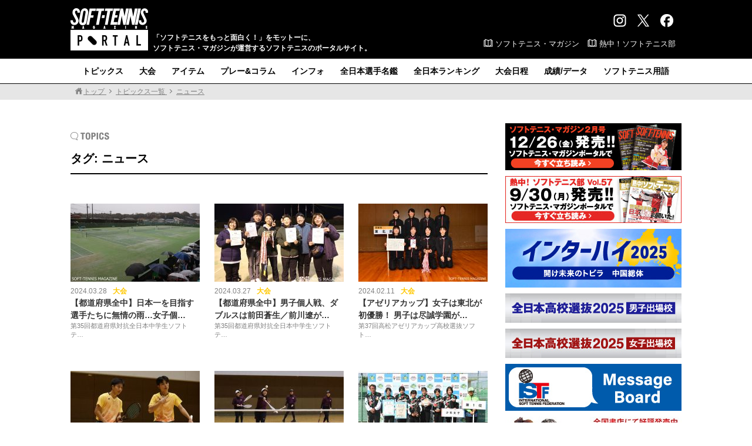

--- FILE ---
content_type: text/html; charset=UTF-8
request_url: https://www.softtennis-mag.com/tag/%E3%83%8B%E3%83%A5%E3%83%BC%E3%82%B9/page/5/
body_size: 87211
content:
<!doctype html>
<html dir="ltr" lang="ja" prefix="og: https://ogp.me/ns#">
<head>
<!-- Global site tag (gtag.js) - Google Analytics -->
<script async src="https://www.googletagmanager.com/gtag/js?id=G-CYST9HSXJ2"></script>
<script>
  window.dataLayer = window.dataLayer || [];
  function gtag(){dataLayer.push(arguments);}
  gtag('js', new Date());

  gtag('config', 'G-CYST9HSXJ2');
</script>
<meta charset="UTF-8">
<meta name="viewport" content="width=1100, maximum-scale=1.0, user-scalable=yes">
<title>ニュース | ソフトテニスマガジン・ポータル 熱中！審判教室「正審、副審の判定区分って」ケース・スタディ02 | ソフトテニスマガジン・ポータル</title>

		<!-- All in One SEO 4.9.3 - aioseo.com -->
	<meta name="description" content="【都道府県全中】日本一を目指す選手たちに無情の雨…女子個人戦は途中で雨天中止に | ソフトテニスマガジン・ポータル" />
	<meta name="robots" content="noindex, nofollow, max-image-preview:large" />
	<link rel="canonical" href="https://www.softtennis-mag.com/tag/%e3%83%8b%e3%83%a5%e3%83%bc%e3%82%b9/page/5/" />
	<link rel="prev" href="https://www.softtennis-mag.com/tag/%E3%83%8B%E3%83%A5%E3%83%BC%E3%82%B9/page/4/" />
	<link rel="next" href="https://www.softtennis-mag.com/tag/%E3%83%8B%E3%83%A5%E3%83%BC%E3%82%B9/page/6/" />
	<meta name="generator" content="All in One SEO (AIOSEO) 4.9.3" />
		<script type="application/ld+json" class="aioseo-schema">
			{"@context":"https:\/\/schema.org","@graph":[{"@type":"BreadcrumbList","@id":"https:\/\/www.softtennis-mag.com\/tag\/%E3%83%8B%E3%83%A5%E3%83%BC%E3%82%B9\/page\/5\/#breadcrumblist","itemListElement":[{"@type":"ListItem","@id":"https:\/\/www.softtennis-mag.com#listItem","position":1,"name":"\u30db\u30fc\u30e0","item":"https:\/\/www.softtennis-mag.com","nextItem":{"@type":"ListItem","@id":"https:\/\/www.softtennis-mag.com\/tag\/%e3%83%8b%e3%83%a5%e3%83%bc%e3%82%b9\/#listItem","name":"\u30cb\u30e5\u30fc\u30b9"}},{"@type":"ListItem","@id":"https:\/\/www.softtennis-mag.com\/tag\/%e3%83%8b%e3%83%a5%e3%83%bc%e3%82%b9\/#listItem","position":2,"name":"\u30cb\u30e5\u30fc\u30b9","item":"https:\/\/www.softtennis-mag.com\/tag\/%e3%83%8b%e3%83%a5%e3%83%bc%e3%82%b9\/","nextItem":{"@type":"ListItem","@id":"https:\/\/www.softtennis-mag.com\/tag\/%E3%83%8B%E3%83%A5%E3%83%BC%E3%82%B9\/page\/5#listItem","name":"\u30da\u30fc\u30b8 5"},"previousItem":{"@type":"ListItem","@id":"https:\/\/www.softtennis-mag.com#listItem","name":"\u30db\u30fc\u30e0"}},{"@type":"ListItem","@id":"https:\/\/www.softtennis-mag.com\/tag\/%E3%83%8B%E3%83%A5%E3%83%BC%E3%82%B9\/page\/5#listItem","position":3,"name":"\u30da\u30fc\u30b8 5","previousItem":{"@type":"ListItem","@id":"https:\/\/www.softtennis-mag.com\/tag\/%e3%83%8b%e3%83%a5%e3%83%bc%e3%82%b9\/#listItem","name":"\u30cb\u30e5\u30fc\u30b9"}}]},{"@type":"CollectionPage","@id":"https:\/\/www.softtennis-mag.com\/tag\/%E3%83%8B%E3%83%A5%E3%83%BC%E3%82%B9\/page\/5\/#collectionpage","url":"https:\/\/www.softtennis-mag.com\/tag\/%E3%83%8B%E3%83%A5%E3%83%BC%E3%82%B9\/page\/5\/","name":"\u30cb\u30e5\u30fc\u30b9 | \u30bd\u30d5\u30c8\u30c6\u30cb\u30b9\u30de\u30ac\u30b8\u30f3\u30fb\u30dd\u30fc\u30bf\u30eb \u71b1\u4e2d\uff01\u5be9\u5224\u6559\u5ba4\u300c\u6b63\u5be9\u3001\u526f\u5be9\u306e\u5224\u5b9a\u533a\u5206\u3063\u3066\u300d\u30b1\u30fc\u30b9\u30fb\u30b9\u30bf\u30c7\u30a302 | \u30bd\u30d5\u30c8\u30c6\u30cb\u30b9\u30de\u30ac\u30b8\u30f3\u30fb\u30dd\u30fc\u30bf\u30eb","description":"\u3010\u90fd\u9053\u5e9c\u770c\u5168\u4e2d\u3011\u65e5\u672c\u4e00\u3092\u76ee\u6307\u3059\u9078\u624b\u305f\u3061\u306b\u7121\u60c5\u306e\u96e8\u2026\u5973\u5b50\u500b\u4eba\u6226\u306f\u9014\u4e2d\u3067\u96e8\u5929\u4e2d\u6b62\u306b | \u30bd\u30d5\u30c8\u30c6\u30cb\u30b9\u30de\u30ac\u30b8\u30f3\u30fb\u30dd\u30fc\u30bf\u30eb","inLanguage":"ja","isPartOf":{"@id":"https:\/\/www.softtennis-mag.com\/#website"},"breadcrumb":{"@id":"https:\/\/www.softtennis-mag.com\/tag\/%E3%83%8B%E3%83%A5%E3%83%BC%E3%82%B9\/page\/5\/#breadcrumblist"}},{"@type":"Organization","@id":"https:\/\/www.softtennis-mag.com\/#organization","name":"\u30bd\u30d5\u30c8\u30c6\u30cb\u30b9\u30de\u30ac\u30b8\u30f3\u30fb\u30dd\u30fc\u30bf\u30eb","description":"\u300c\u30bd\u30d5\u30c8\u30c6\u30cb\u30b9\u3092\u3082\u3063\u3068\u9762\u767d\u304f\uff01\u300d\u3092\u30e2\u30c3\u30c8\u30fc\u306b\u3001\u30bd\u30d5\u30c8\u30c6\u30cb\u30b9\u30fb\u30de\u30ac\u30b8\u30f3\u304c\u904b\u55b6\u3059\u308b\u30bd\u30d5\u30c8\u30c6\u30cb\u30b9\u306e\u30dd\u30fc\u30bf\u30eb\u30b5\u30a4\u30c8\u3002","url":"https:\/\/www.softtennis-mag.com\/","logo":{"@type":"ImageObject","url":"https:\/\/aquapanda634.sakura.ne.jp\/wp\/wp-content\/uploads\/2017\/06\/bbm_web_logo_640.jpg","@id":"https:\/\/www.softtennis-mag.com\/tag\/%E3%83%8B%E3%83%A5%E3%83%BC%E3%82%B9\/page\/5\/#organizationLogo"},"image":{"@id":"https:\/\/www.softtennis-mag.com\/tag\/%E3%83%8B%E3%83%A5%E3%83%BC%E3%82%B9\/page\/5\/#organizationLogo"},"sameAs":["https:\/\/twitter.com\/softtennis_mag"]},{"@type":"WebSite","@id":"https:\/\/www.softtennis-mag.com\/#website","url":"https:\/\/www.softtennis-mag.com\/","name":"\u30bd\u30d5\u30c8\u30c6\u30cb\u30b9\u30de\u30ac\u30b8\u30f3\u30fb\u30dd\u30fc\u30bf\u30eb","description":"\u300c\u30bd\u30d5\u30c8\u30c6\u30cb\u30b9\u3092\u3082\u3063\u3068\u9762\u767d\u304f\uff01\u300d\u3092\u30e2\u30c3\u30c8\u30fc\u306b\u3001\u30bd\u30d5\u30c8\u30c6\u30cb\u30b9\u30fb\u30de\u30ac\u30b8\u30f3\u304c\u904b\u55b6\u3059\u308b\u30bd\u30d5\u30c8\u30c6\u30cb\u30b9\u306e\u30dd\u30fc\u30bf\u30eb\u30b5\u30a4\u30c8\u3002","inLanguage":"ja","publisher":{"@id":"https:\/\/www.softtennis-mag.com\/#organization"}}]}
		</script>
		<!-- All in One SEO -->

<script type="text/javascript" id="wpp-js" src="https://www.softtennis-mag.com/wp/wp-content/plugins/wordpress-popular-posts/assets/js/wpp.min.js?ver=7.3.6" data-sampling="1" data-sampling-rate="50" data-api-url="https://www.softtennis-mag.com/wp-json/wordpress-popular-posts" data-post-id="0" data-token="0c5fcf9751" data-lang="0" data-debug="0"></script>
<link rel="alternate" type="application/rss+xml" title="ソフトテニスマガジン・ポータル &raquo; ニュース タグのフィード" href="https://www.softtennis-mag.com/tag/%e3%83%8b%e3%83%a5%e3%83%bc%e3%82%b9/feed/" />
<style id='wp-img-auto-sizes-contain-inline-css' type='text/css'>
img:is([sizes=auto i],[sizes^="auto," i]){contain-intrinsic-size:3000px 1500px}
/*# sourceURL=wp-img-auto-sizes-contain-inline-css */
</style>
<style id='wp-emoji-styles-inline-css' type='text/css'>

	img.wp-smiley, img.emoji {
		display: inline !important;
		border: none !important;
		box-shadow: none !important;
		height: 1em !important;
		width: 1em !important;
		margin: 0 0.07em !important;
		vertical-align: -0.1em !important;
		background: none !important;
		padding: 0 !important;
	}
/*# sourceURL=wp-emoji-styles-inline-css */
</style>
<style id='wp-block-library-inline-css' type='text/css'>
:root{--wp-block-synced-color:#7a00df;--wp-block-synced-color--rgb:122,0,223;--wp-bound-block-color:var(--wp-block-synced-color);--wp-editor-canvas-background:#ddd;--wp-admin-theme-color:#007cba;--wp-admin-theme-color--rgb:0,124,186;--wp-admin-theme-color-darker-10:#006ba1;--wp-admin-theme-color-darker-10--rgb:0,107,160.5;--wp-admin-theme-color-darker-20:#005a87;--wp-admin-theme-color-darker-20--rgb:0,90,135;--wp-admin-border-width-focus:2px}@media (min-resolution:192dpi){:root{--wp-admin-border-width-focus:1.5px}}.wp-element-button{cursor:pointer}:root .has-very-light-gray-background-color{background-color:#eee}:root .has-very-dark-gray-background-color{background-color:#313131}:root .has-very-light-gray-color{color:#eee}:root .has-very-dark-gray-color{color:#313131}:root .has-vivid-green-cyan-to-vivid-cyan-blue-gradient-background{background:linear-gradient(135deg,#00d084,#0693e3)}:root .has-purple-crush-gradient-background{background:linear-gradient(135deg,#34e2e4,#4721fb 50%,#ab1dfe)}:root .has-hazy-dawn-gradient-background{background:linear-gradient(135deg,#faaca8,#dad0ec)}:root .has-subdued-olive-gradient-background{background:linear-gradient(135deg,#fafae1,#67a671)}:root .has-atomic-cream-gradient-background{background:linear-gradient(135deg,#fdd79a,#004a59)}:root .has-nightshade-gradient-background{background:linear-gradient(135deg,#330968,#31cdcf)}:root .has-midnight-gradient-background{background:linear-gradient(135deg,#020381,#2874fc)}:root{--wp--preset--font-size--normal:16px;--wp--preset--font-size--huge:42px}.has-regular-font-size{font-size:1em}.has-larger-font-size{font-size:2.625em}.has-normal-font-size{font-size:var(--wp--preset--font-size--normal)}.has-huge-font-size{font-size:var(--wp--preset--font-size--huge)}.has-text-align-center{text-align:center}.has-text-align-left{text-align:left}.has-text-align-right{text-align:right}.has-fit-text{white-space:nowrap!important}#end-resizable-editor-section{display:none}.aligncenter{clear:both}.items-justified-left{justify-content:flex-start}.items-justified-center{justify-content:center}.items-justified-right{justify-content:flex-end}.items-justified-space-between{justify-content:space-between}.screen-reader-text{border:0;clip-path:inset(50%);height:1px;margin:-1px;overflow:hidden;padding:0;position:absolute;width:1px;word-wrap:normal!important}.screen-reader-text:focus{background-color:#ddd;clip-path:none;color:#444;display:block;font-size:1em;height:auto;left:5px;line-height:normal;padding:15px 23px 14px;text-decoration:none;top:5px;width:auto;z-index:100000}html :where(.has-border-color){border-style:solid}html :where([style*=border-top-color]){border-top-style:solid}html :where([style*=border-right-color]){border-right-style:solid}html :where([style*=border-bottom-color]){border-bottom-style:solid}html :where([style*=border-left-color]){border-left-style:solid}html :where([style*=border-width]){border-style:solid}html :where([style*=border-top-width]){border-top-style:solid}html :where([style*=border-right-width]){border-right-style:solid}html :where([style*=border-bottom-width]){border-bottom-style:solid}html :where([style*=border-left-width]){border-left-style:solid}html :where(img[class*=wp-image-]){height:auto;max-width:100%}:where(figure){margin:0 0 1em}html :where(.is-position-sticky){--wp-admin--admin-bar--position-offset:var(--wp-admin--admin-bar--height,0px)}@media screen and (max-width:600px){html :where(.is-position-sticky){--wp-admin--admin-bar--position-offset:0px}}

/*# sourceURL=wp-block-library-inline-css */
</style><style id='global-styles-inline-css' type='text/css'>
:root{--wp--preset--aspect-ratio--square: 1;--wp--preset--aspect-ratio--4-3: 4/3;--wp--preset--aspect-ratio--3-4: 3/4;--wp--preset--aspect-ratio--3-2: 3/2;--wp--preset--aspect-ratio--2-3: 2/3;--wp--preset--aspect-ratio--16-9: 16/9;--wp--preset--aspect-ratio--9-16: 9/16;--wp--preset--color--black: #000000;--wp--preset--color--cyan-bluish-gray: #abb8c3;--wp--preset--color--white: #ffffff;--wp--preset--color--pale-pink: #f78da7;--wp--preset--color--vivid-red: #cf2e2e;--wp--preset--color--luminous-vivid-orange: #ff6900;--wp--preset--color--luminous-vivid-amber: #fcb900;--wp--preset--color--light-green-cyan: #7bdcb5;--wp--preset--color--vivid-green-cyan: #00d084;--wp--preset--color--pale-cyan-blue: #8ed1fc;--wp--preset--color--vivid-cyan-blue: #0693e3;--wp--preset--color--vivid-purple: #9b51e0;--wp--preset--gradient--vivid-cyan-blue-to-vivid-purple: linear-gradient(135deg,rgb(6,147,227) 0%,rgb(155,81,224) 100%);--wp--preset--gradient--light-green-cyan-to-vivid-green-cyan: linear-gradient(135deg,rgb(122,220,180) 0%,rgb(0,208,130) 100%);--wp--preset--gradient--luminous-vivid-amber-to-luminous-vivid-orange: linear-gradient(135deg,rgb(252,185,0) 0%,rgb(255,105,0) 100%);--wp--preset--gradient--luminous-vivid-orange-to-vivid-red: linear-gradient(135deg,rgb(255,105,0) 0%,rgb(207,46,46) 100%);--wp--preset--gradient--very-light-gray-to-cyan-bluish-gray: linear-gradient(135deg,rgb(238,238,238) 0%,rgb(169,184,195) 100%);--wp--preset--gradient--cool-to-warm-spectrum: linear-gradient(135deg,rgb(74,234,220) 0%,rgb(151,120,209) 20%,rgb(207,42,186) 40%,rgb(238,44,130) 60%,rgb(251,105,98) 80%,rgb(254,248,76) 100%);--wp--preset--gradient--blush-light-purple: linear-gradient(135deg,rgb(255,206,236) 0%,rgb(152,150,240) 100%);--wp--preset--gradient--blush-bordeaux: linear-gradient(135deg,rgb(254,205,165) 0%,rgb(254,45,45) 50%,rgb(107,0,62) 100%);--wp--preset--gradient--luminous-dusk: linear-gradient(135deg,rgb(255,203,112) 0%,rgb(199,81,192) 50%,rgb(65,88,208) 100%);--wp--preset--gradient--pale-ocean: linear-gradient(135deg,rgb(255,245,203) 0%,rgb(182,227,212) 50%,rgb(51,167,181) 100%);--wp--preset--gradient--electric-grass: linear-gradient(135deg,rgb(202,248,128) 0%,rgb(113,206,126) 100%);--wp--preset--gradient--midnight: linear-gradient(135deg,rgb(2,3,129) 0%,rgb(40,116,252) 100%);--wp--preset--font-size--small: 13px;--wp--preset--font-size--medium: 20px;--wp--preset--font-size--large: 36px;--wp--preset--font-size--x-large: 42px;--wp--preset--spacing--20: 0.44rem;--wp--preset--spacing--30: 0.67rem;--wp--preset--spacing--40: 1rem;--wp--preset--spacing--50: 1.5rem;--wp--preset--spacing--60: 2.25rem;--wp--preset--spacing--70: 3.38rem;--wp--preset--spacing--80: 5.06rem;--wp--preset--shadow--natural: 6px 6px 9px rgba(0, 0, 0, 0.2);--wp--preset--shadow--deep: 12px 12px 50px rgba(0, 0, 0, 0.4);--wp--preset--shadow--sharp: 6px 6px 0px rgba(0, 0, 0, 0.2);--wp--preset--shadow--outlined: 6px 6px 0px -3px rgb(255, 255, 255), 6px 6px rgb(0, 0, 0);--wp--preset--shadow--crisp: 6px 6px 0px rgb(0, 0, 0);}:where(.is-layout-flex){gap: 0.5em;}:where(.is-layout-grid){gap: 0.5em;}body .is-layout-flex{display: flex;}.is-layout-flex{flex-wrap: wrap;align-items: center;}.is-layout-flex > :is(*, div){margin: 0;}body .is-layout-grid{display: grid;}.is-layout-grid > :is(*, div){margin: 0;}:where(.wp-block-columns.is-layout-flex){gap: 2em;}:where(.wp-block-columns.is-layout-grid){gap: 2em;}:where(.wp-block-post-template.is-layout-flex){gap: 1.25em;}:where(.wp-block-post-template.is-layout-grid){gap: 1.25em;}.has-black-color{color: var(--wp--preset--color--black) !important;}.has-cyan-bluish-gray-color{color: var(--wp--preset--color--cyan-bluish-gray) !important;}.has-white-color{color: var(--wp--preset--color--white) !important;}.has-pale-pink-color{color: var(--wp--preset--color--pale-pink) !important;}.has-vivid-red-color{color: var(--wp--preset--color--vivid-red) !important;}.has-luminous-vivid-orange-color{color: var(--wp--preset--color--luminous-vivid-orange) !important;}.has-luminous-vivid-amber-color{color: var(--wp--preset--color--luminous-vivid-amber) !important;}.has-light-green-cyan-color{color: var(--wp--preset--color--light-green-cyan) !important;}.has-vivid-green-cyan-color{color: var(--wp--preset--color--vivid-green-cyan) !important;}.has-pale-cyan-blue-color{color: var(--wp--preset--color--pale-cyan-blue) !important;}.has-vivid-cyan-blue-color{color: var(--wp--preset--color--vivid-cyan-blue) !important;}.has-vivid-purple-color{color: var(--wp--preset--color--vivid-purple) !important;}.has-black-background-color{background-color: var(--wp--preset--color--black) !important;}.has-cyan-bluish-gray-background-color{background-color: var(--wp--preset--color--cyan-bluish-gray) !important;}.has-white-background-color{background-color: var(--wp--preset--color--white) !important;}.has-pale-pink-background-color{background-color: var(--wp--preset--color--pale-pink) !important;}.has-vivid-red-background-color{background-color: var(--wp--preset--color--vivid-red) !important;}.has-luminous-vivid-orange-background-color{background-color: var(--wp--preset--color--luminous-vivid-orange) !important;}.has-luminous-vivid-amber-background-color{background-color: var(--wp--preset--color--luminous-vivid-amber) !important;}.has-light-green-cyan-background-color{background-color: var(--wp--preset--color--light-green-cyan) !important;}.has-vivid-green-cyan-background-color{background-color: var(--wp--preset--color--vivid-green-cyan) !important;}.has-pale-cyan-blue-background-color{background-color: var(--wp--preset--color--pale-cyan-blue) !important;}.has-vivid-cyan-blue-background-color{background-color: var(--wp--preset--color--vivid-cyan-blue) !important;}.has-vivid-purple-background-color{background-color: var(--wp--preset--color--vivid-purple) !important;}.has-black-border-color{border-color: var(--wp--preset--color--black) !important;}.has-cyan-bluish-gray-border-color{border-color: var(--wp--preset--color--cyan-bluish-gray) !important;}.has-white-border-color{border-color: var(--wp--preset--color--white) !important;}.has-pale-pink-border-color{border-color: var(--wp--preset--color--pale-pink) !important;}.has-vivid-red-border-color{border-color: var(--wp--preset--color--vivid-red) !important;}.has-luminous-vivid-orange-border-color{border-color: var(--wp--preset--color--luminous-vivid-orange) !important;}.has-luminous-vivid-amber-border-color{border-color: var(--wp--preset--color--luminous-vivid-amber) !important;}.has-light-green-cyan-border-color{border-color: var(--wp--preset--color--light-green-cyan) !important;}.has-vivid-green-cyan-border-color{border-color: var(--wp--preset--color--vivid-green-cyan) !important;}.has-pale-cyan-blue-border-color{border-color: var(--wp--preset--color--pale-cyan-blue) !important;}.has-vivid-cyan-blue-border-color{border-color: var(--wp--preset--color--vivid-cyan-blue) !important;}.has-vivid-purple-border-color{border-color: var(--wp--preset--color--vivid-purple) !important;}.has-vivid-cyan-blue-to-vivid-purple-gradient-background{background: var(--wp--preset--gradient--vivid-cyan-blue-to-vivid-purple) !important;}.has-light-green-cyan-to-vivid-green-cyan-gradient-background{background: var(--wp--preset--gradient--light-green-cyan-to-vivid-green-cyan) !important;}.has-luminous-vivid-amber-to-luminous-vivid-orange-gradient-background{background: var(--wp--preset--gradient--luminous-vivid-amber-to-luminous-vivid-orange) !important;}.has-luminous-vivid-orange-to-vivid-red-gradient-background{background: var(--wp--preset--gradient--luminous-vivid-orange-to-vivid-red) !important;}.has-very-light-gray-to-cyan-bluish-gray-gradient-background{background: var(--wp--preset--gradient--very-light-gray-to-cyan-bluish-gray) !important;}.has-cool-to-warm-spectrum-gradient-background{background: var(--wp--preset--gradient--cool-to-warm-spectrum) !important;}.has-blush-light-purple-gradient-background{background: var(--wp--preset--gradient--blush-light-purple) !important;}.has-blush-bordeaux-gradient-background{background: var(--wp--preset--gradient--blush-bordeaux) !important;}.has-luminous-dusk-gradient-background{background: var(--wp--preset--gradient--luminous-dusk) !important;}.has-pale-ocean-gradient-background{background: var(--wp--preset--gradient--pale-ocean) !important;}.has-electric-grass-gradient-background{background: var(--wp--preset--gradient--electric-grass) !important;}.has-midnight-gradient-background{background: var(--wp--preset--gradient--midnight) !important;}.has-small-font-size{font-size: var(--wp--preset--font-size--small) !important;}.has-medium-font-size{font-size: var(--wp--preset--font-size--medium) !important;}.has-large-font-size{font-size: var(--wp--preset--font-size--large) !important;}.has-x-large-font-size{font-size: var(--wp--preset--font-size--x-large) !important;}
/*# sourceURL=global-styles-inline-css */
</style>

<style id='classic-theme-styles-inline-css' type='text/css'>
/*! This file is auto-generated */
.wp-block-button__link{color:#fff;background-color:#32373c;border-radius:9999px;box-shadow:none;text-decoration:none;padding:calc(.667em + 2px) calc(1.333em + 2px);font-size:1.125em}.wp-block-file__button{background:#32373c;color:#fff;text-decoration:none}
/*# sourceURL=/wp-includes/css/classic-themes.min.css */
</style>
<link rel='stylesheet' id='wordpress-popular-posts-css-css' href='https://www.softtennis-mag.com/wp/wp-content/plugins/wordpress-popular-posts/assets/css/wpp.css?ver=7.3.6' type='text/css' media='all' />
<link rel='stylesheet' id='reset-css' href='https://www.softtennis-mag.com/wp/wp-content/themes/softtennis_pc/css/reset.css?ver=1.1' type='text/css' media='all' />
<link rel='stylesheet' id='style-css' href='https://www.softtennis-mag.com/wp/wp-content/themes/softtennis_pc/style.css?ver=1.1' type='text/css' media='all' />
<link rel='stylesheet' id='others-css' href='https://www.softtennis-mag.com/wp/wp-content/themes/softtennis_pc/css/others.css?ver=1.1' type='text/css' media='all' />
<link rel='stylesheet' id='fancybox-css' href='https://www.softtennis-mag.com/wp/wp-content/plugins/easy-fancybox/fancybox/1.5.4/jquery.fancybox.min.css?ver=8b8dafd5d0faba724124bf8fdef52131' type='text/css' media='screen' />
<script type="text/javascript" src="https://www.softtennis-mag.com/wp/wp-includes/js/jquery/jquery.min.js?ver=3.7.1" id="jquery-core-js"></script>
<script type="text/javascript" src="https://www.softtennis-mag.com/wp/wp-includes/js/jquery/jquery-migrate.min.js?ver=3.4.1" id="jquery-migrate-js"></script>
<link rel="https://api.w.org/" href="https://www.softtennis-mag.com/wp-json/" /><link rel="alternate" title="JSON" type="application/json" href="https://www.softtennis-mag.com/wp-json/wp/v2/tags/811" /><link rel="EditURI" type="application/rsd+xml" title="RSD" href="https://www.softtennis-mag.com/wp/xmlrpc.php?rsd" />

            <style id="wpp-loading-animation-styles">@-webkit-keyframes bgslide{from{background-position-x:0}to{background-position-x:-200%}}@keyframes bgslide{from{background-position-x:0}to{background-position-x:-200%}}.wpp-widget-block-placeholder,.wpp-shortcode-placeholder{margin:0 auto;width:60px;height:3px;background:#dd3737;background:linear-gradient(90deg,#dd3737 0%,#571313 10%,#dd3737 100%);background-size:200% auto;border-radius:3px;-webkit-animation:bgslide 1s infinite linear;animation:bgslide 1s infinite linear}</style>
            <!-- この URL で利用できる AMP HTML バージョンはありません。 --><link rel="icon" href="https://www.softtennis-mag.com/wp/wp-content/uploads/2017/11/cropped-ampicon-1-2-32x32.png" sizes="32x32" />
<link rel="icon" href="https://www.softtennis-mag.com/wp/wp-content/uploads/2017/11/cropped-ampicon-1-2-192x192.png" sizes="192x192" />
<link rel="apple-touch-icon" href="https://www.softtennis-mag.com/wp/wp-content/uploads/2017/11/cropped-ampicon-1-2-180x180.png" />
<meta name="msapplication-TileImage" content="https://www.softtennis-mag.com/wp/wp-content/uploads/2017/11/cropped-ampicon-1-2-270x270.png" />
<style id="sccss">#cstmq .list48 {
	padding-left: 3%;
	}


#cstmq .kadomaru1, #cstmq .kadomaru2 {
	/* box-shadow */
	box-shadow: 0px 0px 8px -3px #c7c7c7;
	-moz-box-shadow: 0px 0px 8px -3px #c7c7c7;
	-webkit-box-shadow: 0px 0px 8px -3px #c7c7c7;
	/* border-radius */
	border-radius: 6px;
	-moz-border-radius: 6px;
	-webkit-border-radius: 6px;
	/* border */
	border: 2px solid #a1a1a1;
	width: 150px;
	padding-top: 30px;
	padding-bottom: 10px;
	font-family: "ＭＳ Ｐ明朝", "MS PMincho", "ヒラギノ明朝 Pro W3", "Hiragino Mincho Pro", serif;
	font-size: 16px;
	text-align: center;
	/* background */
	background-image: -moz-linear-gradient(top, #ffffff, #eeeeee);
	background-image: -ms-linear-gradient(top, #ffffff, #eeeeee);
	background-image: -o-linear-gradient(top, #ffffff, #eeeeee);
	background-image: -webkit-gradient(linear, center top, center bottom, from(#ffffff), to(#eeeeee));
	background-image: -webkit-linear-gradient(top, #ffffff, #eeeeee);
	background-image: linear-gradient(top, #ffffff, #eeeeee);
	-moz-background-clip: padding;
	-webkit-background-clip: padding-box;
	background-clip: padding-box;
	float: left;
	margin-right: 10px;
	margin-bottom: 10px;
}


#cstmq .kadomaru1:hover, #cstmq .kadomaru2:hover {
	/* box-shadow */
	box-shadow: 0px 0px 8px -3px #c7c7c7;
	-moz-box-shadow: 0px 0px 8px -3px #c7c7c7;
	-webkit-box-shadow: 0px 0px 8px -3px #c7c7c7;
	/* border-radius */
	border-radius: 6px;
	-moz-border-radius: 6px;
	-webkit-border-radius: 6px;
	/* border */
	border: 2px solid #a1a1a1;
	width: 150px;
	padding-top: 30px;
	padding-bottom: 10px;
	font-family: "ＭＳ Ｐ明朝", "MS PMincho", "ヒラギノ明朝 Pro W3", "Hiragino Mincho Pro", serif;
	font-size: 16px;
	text-align: center;
	/* background */
	background-image: -moz-linear-gradient(top, #ffffff, #cccccc);
	background-image: -ms-linear-gradient(top, #ffffff, #cccccc);
	background-image: -o-linear-gradient(top, #ffffff, #cccccc);
	background-image: -webkit-gradient(linear, center top, center bottom, from(#ffffff), to(#cccccc));
	background-image: -webkit-linear-gradient(top, #ffffff, #cccccc);
	background-image: linear-gradient(top, #ffffff, #cccccc);
	-moz-background-clip: padding;
	-webkit-background-clip: padding-box;
	background-clip: padding-box;
	float: left;
	margin-right: 10px;
	margin-bottom: 10px;
}


#cstmq .kadomaru1 a {
	text-decoration: none;
	color: #06C;
	}
#cstmq .kadomaru2 a {
	text-decoration: none;
	color: #C36;
	}

#cstmq .kadomaru1 .kenmei, #cstmq .kadomaru2 .kenmei{
	padding-bottom: 1px;
	color: #888;
	}
#cstmq .kadomaru1 .kenmei .komoji, #cstmq .kadomaru2 .kenmei .komoji {
	font-size: 10px;
	}
#cstmq .kadomaru1 .romaji, #cstmq .kadomaru2 .romaji{
	font-family: "ヒラギノ角ゴ Pro W3", "Hiragino Kaku Gothic Pro", "メイリオ", Meiryo, Osaka, "ＭＳ Ｐゴシック", "MS PGothic", sans-serif;
	text-transform: uppercase;
	font-size: 10px;
	letter-spacing: 4px;
	color: #888;
	}
#cstmq .kadomaru1 .koumei, #cstmq .kadomaru2 .koumei{
	font-size: 14px;
	padding-top: 7px;
	font-weight: bold;
	}
#cstmq .kadomaru1 .koumei_mi, #cstmq .kadomaru2 .koumei_mi{
	font-size: 14px;
	padding-top: 7px;
	color: #F00;
	}
	
/* ok */
#cstmq .kadomaru1_ok {
	/* box-shadow */
	box-shadow: 0px 0px 8px -3px #c7c7c7;
	-moz-box-shadow: 0px 0px 8px -3px #c7c7c7;
	-webkit-box-shadow: 0px 0px 8px -3px #c7c7c7;
	/* border-radius */
	border-radius: 6px;
	-moz-border-radius: 6px;
	-webkit-border-radius: 6px;
	/* border */
	border: 2px solid #a1a1a1;
	width: 150px;
	padding-top: 30px;
	padding-bottom: 10px;
	font-family: "ＭＳ Ｐ明朝", "MS PMincho", "ヒラギノ明朝 Pro W3", "Hiragino Mincho Pro", serif;
	font-size: 16px;
	text-align: center;
	/* background */
	background-image: -moz-linear-gradient(top, #ffffff, #d3e3ec);
	background-image: -ms-linear-gradient(top, #ffffff, #d3e3ec);
	background-image: -o-linear-gradient(top, #ffffff, #d3e3ec);
	background-image: -webkit-gradient(linear, center top, center bottom, from(#ffffff), to(#d3e3ec));
	background-image: -webkit-linear-gradient(top, #ffffff, #d3e3ec);
	background-image: linear-gradient(top, #ffffff, #d3e3ec);
	-moz-background-clip: padding;
	-webkit-background-clip: padding-box;
	background-clip: padding-box;
	float: left;
	margin-right: 10px;
	margin-bottom: 10px;
}
#cstmq .kadomaru1_ok:hover {
	/* box-shadow */
	box-shadow: 0px 0px 8px -3px #c7c7c7;
	-moz-box-shadow: 0px 0px 8px -3px #c7c7c7;
	-webkit-box-shadow: 0px 0px 8px -3px #c7c7c7;
	/* border-radius */
	border-radius: 6px;
	-moz-border-radius: 6px;
	-webkit-border-radius: 6px;
	/* border */
	border: 2px solid #a1a1a1;
	width: 150px;
	padding-top: 30px;
	padding-bottom: 10px;
	font-family: "ＭＳ Ｐ明朝", "MS PMincho", "ヒラギノ明朝 Pro W3", "Hiragino Mincho Pro", serif;
	font-size: 16px;
	text-align: center;
	/* background */
	background-image: -moz-linear-gradient(top, #ffffff, #b5d8ec);
	background-image: -ms-linear-gradient(top, #ffffff, #b5d8ec);
	background-image: -o-linear-gradient(top, #ffffff, #b5d8ec);
	background-image: -webkit-gradient(linear, center top, center bottom, from(#ffffff), to(#b5d8ec));
	background-image: -webkit-linear-gradient(top, #ffffff, #b5d8ec);
	background-image: linear-gradient(top, #ffffff, #b5d8ec);
	-moz-background-clip: padding;
	-webkit-background-clip: padding-box;
	background-clip: padding-box;
	float: left;
	margin-right: 10px;
	margin-bottom: 10px;
}


#cstmq .kadomaru2_ok {
	/* box-shadow */
	box-shadow: 0px 0px 8px -3px #c7c7c7;
	-moz-box-shadow: 0px 0px 8px -3px #c7c7c7;
	-webkit-box-shadow: 0px 0px 8px -3px #c7c7c7;
	/* border-radius */
	border-radius: 6px;
	-moz-border-radius: 6px;
	-webkit-border-radius: 6px;
	/* border */
	border: 2px solid #a1a1a1;
	width: 150px;
	padding-top: 30px;
	padding-bottom: 10px;
	font-family: "ＭＳ Ｐ明朝", "MS PMincho", "ヒラギノ明朝 Pro W3", "Hiragino Mincho Pro", serif;
	font-size: 16px;
	text-align: center;
	/* background */
	background-image: -moz-linear-gradient(top, #ffffff, #ecd3e3);
	background-image: -ms-linear-gradient(top, #ffffff, #ecd3e3);
	background-image: -o-linear-gradient(top, #ffffff, #ecd3e3);
	background-image: -webkit-gradient(linear, center top, center bottom, from(#ffffff), to(#ecd3e3));
	background-image: -webkit-linear-gradient(top, #ffffff, #ecd3e3);
	background-image: linear-gradient(top, #ffffff, #ecd3e3);
	-moz-background-clip: padding;
	-webkit-background-clip: padding-box;
	background-clip: padding-box;
	float: left;
	margin-right: 10px;
	margin-bottom: 10px;
}
#cstmq .kadomaru2_ok:hover {
	/* box-shadow */
	box-shadow: 0px 0px 8px -3px #c7c7c7;
	-moz-box-shadow: 0px 0px 8px -3px #c7c7c7;
	-webkit-box-shadow: 0px 0px 8px -3px #c7c7c7;
	/* border-radius */
	border-radius: 6px;
	-moz-border-radius: 6px;
	-webkit-border-radius: 6px;
	/* border */
	border: 2px solid #a1a1a1;
	width: 150px;
	padding-top: 30px;
	padding-bottom: 10px;
	font-family: "ＭＳ Ｐ明朝", "MS PMincho", "ヒラギノ明朝 Pro W3", "Hiragino Mincho Pro", serif;
	font-size: 16px;
	text-align: center;
	/* background */
	background-image: -moz-linear-gradient(top, #ffffff, #eab9d9);
	background-image: -ms-linear-gradient(top, #ffffff, #eab9d9);
	background-image: -o-linear-gradient(top, #ffffff, #eab9d9);
	background-image: -webkit-gradient(linear, center top, center bottom, from(#ffffff), to(#eab9d9));
	background-image: -webkit-linear-gradient(top, #ffffff, #eab9d9);
	background-image: linear-gradient(top, #ffffff, #eab9d9);
	-moz-background-clip: padding;
	-webkit-background-clip: padding-box;
	background-clip: padding-box;
	float: left;
	margin-right: 10px;
	margin-bottom: 10px;
}


#cstmq .kadomaru1_ok a {
	text-decoration: none;
	color: #06C;
	}
#cstmq .kadomaru2_ok a {
	text-decoration: none;
	color: #C36;
	}

#cstmq .kadomaru1_ok .kenmei, #cstmq .kadomaru2_ok .kenmei{
	padding-bottom: 1px;
	color: #888;
	}
#cstmq .kadomaru1_ok .kenmei .komoji, #cstmq .kadomaru2_ok .kenmei .komoji {
	font-size: 10px;
	}
#cstmq .kadomaru1_ok .romaji, #cstmq .kadomaru2_ok .romaji{
	font-family: "ヒラギノ角ゴ Pro W3", "Hiragino Kaku Gothic Pro", "メイリオ", Meiryo, Osaka, "ＭＳ Ｐゴシック", "MS PGothic", sans-serif;
	text-transform: uppercase;
	font-size: 10px;
	letter-spacing: 4px;
	color: #888;
	}
#cstmq .kadomaru1_ok .koumei, #cstmq .kadomaru2_ok .koumei{
	font-size: 14px;
	padding-top: 7px;
	font-weight: bold;
	}
#cstmq .kadomaru1_ok .koumei_mi, #cstmq .kadomaru2_ok .koumei_mi{
	font-size: 14px;
	padding-top: 7px;
	color: #F00;
	}
/* okおわり */	
	
#cstmq .owari {
	padding: 30px;
	float: none;
	border: 1px dotted #666;
	clear: both;
	margin-top: 10px;
	}
	
	
	
	
#box.box333dot {
	padding: 15px;
	border: 1px dotted #333;
	margin-top: 20px;
	margin-bottom: 10px;
	}
#box.boxf2bg {
	padding: 10px;
	margin-top: 20px;
	margin-bottom: 10px;
	border-top-width: 4px;
	border-bottom-width: 4px;
	border-top-style: solid;
	border-bottom-style: solid;
	border-top-color: #f5f5f5;
	border-bottom-color: #f5f5f5;
	}
	
#box ul {
	margin: 0px;
	padding-left: 10px;
	padding-bottom: 20px;
	}
#box ul li {
	line-height: 1.7em;
	list-style-image: url(http://www.softtennis-mag.com/wp/wp-content/uploads/2016/06/38b260769fb76402b8247bcddb23388b.png);
	list-style-position: inside;
	}
	
/* インタビューCSSここから */	
	
#interview {
	}
#interview p.master {
	background-color: #f5f5f5;
	color: #333333;
	padding-top: 10px;
	padding-bottom: 10px;
	padding-right: 20px;
	padding-left: 20px;
	margin-top: 20px;
	margin-bottom: 30px;
	font-family: "ヒラギノ角ゴ Pro W3", "Hiragino Kaku Gothic Pro", "メイリオ", Meiryo, Osaka, "ＭＳ Ｐゴシック", "MS PGothic", sans-serif;
	}
#interview p.master:before {
	content:"—— "}
#interview p.1p {
	}
#interview p.2p {
	}
#interview p .nick {
	font-weight: bold;
	text-align: right;
	font-family: "ヒラギノ角ゴ Pro W3", "Hiragino Kaku Gothic Pro", "メイリオ", Meiryo, Osaka, "ＭＳ Ｐゴシック", "MS PGothic", sans-serif;
	}
#interview p .chu {
	font-size: 11px;
	color: #666;
	line-height: 1.2em;
	}
/* インタビューCSSここまで */

/* テーブル：ランキング */
table.ranking {
	width: 100%;
	background-color: #999;
	font-size: 11px;
	}
table.ranking th {
	background-color: #FFF;
	vertical-align: middle;
	}

table.ranking td {
	background-color: #FFF;
	padding-top: 10px;
	padding-bottom: 10px;
	text-align: center;
	}
/* テーブル：ランキングここまで */

/* 名鑑一覧（2017） */
#meikan {
	margin: 0px;
	padding: 0px;
	}

#meikan table, #meikan th, #meikan td {
    border:none;
}

#meikan table.meikan {
	width: 100%;
	font-size: 11px;
	background-color: #FFF;
	font-family: "ＭＳ Ｐ明朝", "MS PMincho", "ヒラギノ明朝 Pro W3", "Hiragino Mincho Pro", serif;
	}
#meikan table.meikan th {
	vertical-align: middle;
	padding-bottom: 20px;
	font-size: medium;
	background-color: #FFF;
	}
	
#meikan table.meikan th .kana {
	font-size: x-small;
	}
#meikan table.meikan th .shozoku {
	font-size: small;
	}
#meikan table.meikan td {
	background-color: #FFF;
	padding-top: 10px;
	padding-bottom: 10px;
	text-align: center;
  	vertical-align: middle;
	}
#meikan table.meikan a {
	color: #000;
	text-decoration: none;
	}
#meikan table.meikan a:hover {
	color: #666;
	text-decoration: none;
}

#meikan table.meikan_list {
	width: 100%;
	background-color: #FFF;
	}
#meikan table.meikan_list tr {
  	border-bottom: 1px solid #ccc;
	}
#meikan table.meikan_list th {
	vertical-align: middle;
	padding-bottom: 20px;
	font-size: medium;
	background-color: #FFF;
	}
#meikan table.meikan_list td {
	background-color: #FFF;
	padding-top: 10px;
	padding-bottom: 10px;
	text-align: left;
  	vertical-align: middle;
	}
#meikan table.meikan_list td.photo img {
  	width: 60px;
  	height: auto;
	}
#meikan table.meikan_list td.position {
  	width: 40%;	
  	text-align: left;
  	position: relative;
	}
#meikan table.meikan_list td.position::after {
  	content: "";
  	width: 8px;
  	height: 8px;
  	border-top: 1px solid #000;
  	border-right: 1px solid #000;
  	position: absolute;
  	top: 50%;
  	right: 10px;
  	margin-top: -5px;
  	-webkit-transform: rotate(45deg);
  	-ms-transform: rotate(45deg);
  	transform: rotate(45deg);
	}
#meikan table.meikan_list td.position.no-link {
  	position: static;
	}
#meikan table.meikan_list a {
	color: #000;
	text-decoration: none;
  	display: block;
	}
#meikan table.meikan_list td a:hover {
	color: #999;
	text-decoration: none;
	}
@media screen and (max-width: 740px) {
  	#meikan table.meikan_list td.photo img {
      width: 45px;
      height: auto;
    }
  	#meikan table.meikan_list td.position {
      width: 30%;
      text-align: left;
    }
  	#meikan table.meikan_list td.position::after {
      right: 0;
    }
  	#meikan table.meikan_list td.position a {
      padding-right: 10px;
    }
}
#meikan table a:hover img {
  opacity: 0.7;
  filter: alpha(opacity=70);
  -ms-filter: "alpha(opacity=70)";
}

/* 170801追記 */
#meikan ul.meikan_list {
  width: 100%;
  padding: 0;
}
#meikan ul.meikan_list li {
  border-bottom: 1px solid #ccc;
  list-style: none;
}
#meikan ul.meikan_list li a,
#meikan ul.meikan_list li.no-link {
  display: table;
  width: 100%;
  color: #000;
  text-decoration: none;
  font-size: 13px;
  font-size: 1.3rem;
  position: relative;
}
#meikan ul.meikan_list li a:hover,
#meikan ul.meikan_list li a:active {
  text-decoration: none;
  background: #f9f9f9;
}
#meikan ul.meikan_list li a::after {
  content: "";
  width: 8px;
  height: 8px;
  border-top: 1px solid #000;
  border-right: 1px solid #000;
  position: absolute;
  top: 50%;
  right: 10px;
  margin-top: -5px;
  -webkit-transform: rotate(45deg);
  -ms-transform: rotate(45deg);
  transform: rotate(45deg);
}
#meikan ul.meikan_list li a > span,
#meikan ul.meikan_list li.no-link > span{
  display: table-cell;
  vertical-align: middle;
  padding: 10px;
}
#meikan ul.meikan_list li .photo {
  width: 60px;
}
#meikan ul.meikan_list li .photo img {
  min-width: 60px;
}
#meikan ul.meikan_list li .name,
#meikan ul.meikan_list li .company,
#meikan ul.meikan_list li .position {
  width: 30%;
}
@media screen and (max-width: 740px) {
  #meikan ul.meikan_list li a,
  #meikan ul.meikan_list li.no-link {
    font-size: 12px;
    font-size: 1.2rem;
  }
  #meikan ul.meikan_list li a > span,
  #meikan ul.meikan_list li.no-link > span {
    padding: 10px 4px;
  }
}
/* 170801追記end */

/* 名鑑一覧（2017） */

/* 名鑑個別（2017） */
#meikan_single .detail {
  display: table;
  margin-bottom: 1.5em;
}
#meikan_single .photo {
  width: 300px;
  padding-right: 20px;
  display: table-cell;
  vertical-align: middle;
}
#meikan_single .profile {
  width: 360px;
  display: table-cell;
  vertical-align: middle;
}
#meikan_single .profile table {
  border: none;
}
#meikan_single .profile table th,
#meikan_single .profile table td {
  text-align: left;
  border: none;
  padding: 4px 0;
}
#meikan_single .profile table th {
  width: 3em;
}

@media screen and (max-width: 740px) {
  #meikan_single .detail {
    display: block;
    margin: 0 auto 1.5em;
  }
  #meikan_single .photo {
    display: block;
    padding: 0;
    margin: 0 auto 1.5em;
  }
  #meikan_single .profile {
    display: block;
    width: 100%;
  }
}</style><!-- ## NXS/OG ## --><!-- ## NXSOGTAGS ## --><!-- ## NXS/OG ## -->
<link rel="icon" href="https://www.softtennis-mag.com/favicon.ico" type="image/vnd.microsoft.icon">
<link rel="shortcut icon" href="https://www.softtennis-mag.com/favicon.ico" type="image/vnd.microsoft.icon">
<link rel="apple-touch-icon" href="https://www.softtennis-mag.com/apple-touch-icon.png">

<!-- 広告管理用COMPASS共通タグ -->
<script type="text/javascript">
var microadCompass = microadCompass || {};
microadCompass.queue = microadCompass.queue || [];
</script>
<script type="text/javascript" charset="UTF-8" src="//j.microad.net/js/compass.js" onload="new microadCompass.AdInitializer().initialize();" async></script>
<!-- 広告管理用COMPASS共通タグ -->
  
<!-- 広告用 -->
<script type="application/javascript" src="//anymind360.com/js/166/ats.js"></script>
<script async src="https://securepubads.g.doubleclick.net/tag/js/gpt.js"></script>
<script>
window.googletag = window.googletag || {cmd: []};
googletag.cmd.push(function() {
  googletag.defineSlot('/83555300,123719877/ベースボールマガジン社/softtennismagazine/pc_article_header', [[1, 1], [728, 90]], 'pc_article_header').addService(googletag.pubads());
  googletag.defineSlot('/83555300,123719877/ベースボールマガジン社/softtennismagazine/resp_article_underarticle_left', [[1, 1], 'fluid', [336, 280], [300, 250]], 'resp_article_underarticle_left').addService(googletag.pubads());
  googletag.defineSlot('/83555300,123719877/ベースボールマガジン社/softtennismagazine/resp_article_underarticle_right', [[336, 280], 'fluid', [1, 1], [300, 250]], 'resp_article_underarticle_right').addService(googletag.pubads());
  googletag.defineSlot('/83555300,123719877/ベースボールマガジン社/softtennismagazine/pc_all_right_1st', [[300, 600], [1, 1], [160, 600], [300, 250]], 'pc_all_right_1st').addService(googletag.pubads());
  googletag.defineSlot('/83555300,123719877/ベースボールマガジン社/softtennismagazine/pc_all_right_2nd', [[1, 1], [300, 600], [300, 250]], 'pc_all_right_2nd').addService(googletag.pubads());
  googletag.pubads().enableSingleRequest();
  googletag.defineSlot('/83555300,123719877/ベースボールマガジン社/softtennismagazine/sp_all_header', [[320, 50], [300, 250], [336, 280], 'fluid', [1, 1]], 'sp_all_header').addService(googletag.pubads());
  googletag.defineSlot('/83555300,123719877/ベースボールマガジン社/softtennismagazine/sp_all_underarticle', ['fluid', [1, 1], [300, 250], [336, 280]], 'sp_all_underarticle').addService(googletag.pubads());
  googletag.pubads().enableSingleRequest();
  googletag.pubads().collapseEmptyDivs();
  googletag.enableServices();
});
</script>
<!-- 広告用/end -->
</head>



<body>
<div id="fb-root"></div>
<script async defer crossorigin="anonymous" src="https://connect.facebook.net/ja_JP/sdk.js#xfbml=1&version=v19.0&appId=643518359593916" nonce="F9wqwDqx"></script>
<div class="allWrap" id="pagetop">

<header id="header">
<div class="inner cf">
<div class="boxL">
<h1><a href="https://www.softtennis-mag.com"><img src="https://www.softtennis-mag.com/wp/wp-content/themes/softtennis_pc/images/common/logo_stp.png" alt="ソフトテニス・マガジンが運営するソフトテニスマガジン・ポータル" class="Aover"/></a></h1>
<h2>「ソフトテニスをもっと面白く！」をモットーに、<br />ソフトテニス・マガジンが運営するソフトテニスのポータルサイト。</h2>
</div>
<div class="boxR">
<ul class="snsBox">
<li><a href="https://www.instagram.com/softtennis_mag/" target="_blank"><img src="https://www.softtennis-mag.com/wp/wp-content/themes/softtennis_pc/images/common/icon_instagram.png" alt="ソフトテニスマガジンinstagram" width="30" height="30" class="Aover"/></a></li>
<li><a href="https://twitter.com/softtennis_mag" target="_blank"><img src="https://www.softtennis-mag.com/wp/wp-content/themes/softtennis_pc/images/common/icon_twitter.png" alt="ソフトテニスマガジンtwitter" width="30" height="30" class="Aover"/></a></li>
<li><a href="https://www.facebook.com/softtennismagazine/" target="_blank"><img src="https://www.softtennis-mag.com/wp/wp-content/themes/softtennis_pc/images/common/icon_facebook.png" alt="ソフトテニスマガジンfacebook" width="30" height="30" class="Aover"/></a></li>
</ul>
<div class="btnMagazine">
<a href="http://www.sportsclick.jp/products/cartlist.php?category_id=51" target="_blank"><img src="https://www.softtennis-mag.com/wp/wp-content/themes/softtennis_pc/images/common/icon_magazine.png" width="16" height="16" alt=""/>ソフトテニス・マガジン</a>
<a href="http://www.sportsclick.jp/products/cartlist.php?category_id=101" target="_blank"><img src="https://www.softtennis-mag.com/wp/wp-content/themes/softtennis_pc/images/common/icon_magazine.png" width="16" height="16" alt=""/>熱中！ソフトテニス部</a>
</div>
</div>
</div>
</header>


<nav id="gNavi">
<ul>
<li class="topics"><a href="https://www.softtennis-mag.com/topics/">トピックス</a></li>
<li class="tournament"><a href="https://www.softtennis-mag.com/category/tournament/">大会</a></li>
<li class="item"><a href="https://www.softtennis-mag.com/category/item/">アイテム</a></li>
<li class="column"><a href="https://www.softtennis-mag.com/category/column/">プレー&amp;コラム</a></li>
<li class="info"><a href="https://www.softtennis-mag.com/category/info/">インフォ</a></li>
<li class="others"><a href="https://www.softtennis-mag.com/players/">全日本選手名鑑</a></li>
<li class="others"><a href="https://www.softtennis-mag.com/ranking/">全日本ランキング</a></li>
<li class="others"><a href="https://www.softtennis-mag.com/schedule/">大会日程</a></li>
<li class="others"><a href="https://www.softtennis-mag.com/result/">成績/データ</a></li>
<li class="others"><a href="https://www.softtennis-mag.com/tag/%e3%82%bd%e3%83%95%e3%83%88%e3%83%86%e3%83%8b%e3%82%b9%e7%94%a8%e8%aa%9e%e9%9b%86/">ソフトテニス用語</a></li>
</ul>
</nav>


<nav id="breadcrumbs">
<ol itemscope itemtype="http://schema.org/BreadcrumbList">
<li itemprop="itemListElement" itemscope itemtype="http://schema.org/ListItem">
    <a itemscope itemtype="http://schema.org/Thing" itemprop="item" href="https://www.softtennis-mag.com">
        <img src="https://www.softtennis-mag.com/wp/wp-content/themes/softtennis_pc/images/common/icon_home.png" width="12" height="12" alt=""/><span itemprop="name">トップ</span>
    </a>
    <meta itemprop="position" content="1" />
</li>
<li itemprop="itemListElement" itemscope itemtype="http://schema.org/ListItem">
    <a itemscope itemtype="http://schema.org/Thing" itemprop="item" href="https://www.softtennis-mag.com/topics/">
        <span itemprop="name">トピックス一覧</span>
    </a>
    <meta itemprop="position" content="2" />
</li>
<li itemprop="itemListElement" itemscope itemtype="http://schema.org/ListItem">
    <a itemscope itemtype="http://schema.org/Thing" itemprop="item" href="">
        <span itemprop="name">ニュース</span>
    </a>
    <meta itemprop="position" content="3" />
</li>
</ol>
</nav>



<div class="contentWrap" id="topicsList">

<div class="columnL">
<section class="topicsWrap cf">
<div class="topicsIcon"><img src="https://www.softtennis-mag.com/wp/wp-content/themes/softtennis_pc/images/lower/icon_topics.png" width="66" height="14" alt="TOPICS"/></div>
<h2 class="categoryTtl">タグ: <span>ニュース</span></h2>

<article class="topicsBox">
	<a href="https://www.softtennis-mag.com/20240328-37609/">
        <div class="img">
    <img width="220" height="133" src="https://www.softtennis-mag.com/wp/wp-content/uploads/2024/03/0V5A3558-220x133.jpg" class="attachment-thumbnail size-thumbnail wp-post-image" alt="" decoding="async" />    </div>
    <p class="date">2024.03.28</p>
            <p class="tag tournament">大会</p>
        <h2>【都道府県全中】日本一を目指す選手たちに無情の雨…女子個…</h2>
        <h3>第35回都道府県対抗全日本中学生ソフトテ…</h3>
        </a>
</article>
<article class="topicsBox">
	<a href="https://www.softtennis-mag.com/20240327-37402/">
        <div class="img">
    <img width="220" height="133" src="https://www.softtennis-mag.com/wp/wp-content/uploads/2024/03/0V5A3247-220x133.jpg" class="attachment-thumbnail size-thumbnail wp-post-image" alt="" decoding="async" />    </div>
    <p class="date">2024.03.27</p>
            <p class="tag tournament">大会</p>
        <h2>【都道府県全中】男子個人戦、ダブルスは前田蒼生／前川遼が…</h2>
        <h3>第35回都道府県対抗全日本中学生ソフトテ…</h3>
        </a>
</article>
<article class="topicsBox">
	<a href="https://www.softtennis-mag.com/20240211-37265/">
        <div class="img">
    <img width="220" height="133" src="https://www.softtennis-mag.com/wp/wp-content/uploads/2024/02/D5N_0149-220x133.jpg" class="attachment-thumbnail size-thumbnail wp-post-image" alt="" decoding="async" />    </div>
    <p class="date">2024.02.11</p>
            <p class="tag tournament">大会</p>
        <h2>【アゼリアカップ】女子は東北が初優勝！ 男子は尽誠学園が…</h2>
        <h3>第37回高松アゼリアカップ高校選抜ソフト…</h3>
        </a>
</article>
<article class="topicsBox">
	<a href="https://www.softtennis-mag.com/20240210-37241/">
        <div class="img">
    <img width="220" height="133" src="https://www.softtennis-mag.com/wp/wp-content/uploads/2024/02/0V5A0035-220x133.jpg" class="attachment-thumbnail size-thumbnail wp-post-image" alt="" decoding="async" loading="lazy" />    </div>
    <p class="date">2024.02.10</p>
            <p class="tag tournament">大会</p>
        <h2>【アゼリアカップ】男子の尽誠学園、東北は三番勝負を制して…</h2>
        <h3>第37回高松アゼリアカップ高校選抜ソフト…</h3>
        </a>
</article>
<article class="topicsBox">
	<a href="https://www.softtennis-mag.com/20240210-37226/">
        <div class="img">
    <img width="220" height="133" src="https://www.softtennis-mag.com/wp/wp-content/uploads/2024/02/0V5A0008-220x133.jpg" class="attachment-thumbnail size-thumbnail wp-post-image" alt="" decoding="async" loading="lazy" />    </div>
    <p class="date">2024.02.10</p>
            <p class="tag tournament">大会</p>
        <h2>【アゼリアカップ】全日本高校選抜の前哨戦を勝ち抜くのは？…</h2>
        <h3>第37回高松アゼリアカップ高校選抜ソフト…</h3>
        </a>
</article>
<article class="topicsBox">
	<a href="https://www.softtennis-mag.com/20231016-36852/">
        <div class="img">
    <img width="220" height="133" src="https://www.softtennis-mag.com/wp/wp-content/uploads/2023/10/HIR_3330-220x133.jpg" class="attachment-thumbnail size-thumbnail wp-post-image" alt="" decoding="async" loading="lazy" />    </div>
    <p class="date">2023.10.16</p>
            <p class="tag tournament">大会</p>
        <h2>【鹿児島国体】少年女子は広島県が12年ぶりの優勝！ 夏の…</h2>
        <h3>４日目（少年男子・少年女子）：特別国民体…</h3>
        </a>
</article>
<article class="topicsBox">
	<a href="https://www.softtennis-mag.com/20231015-36834/">
        <div class="img">
    <img width="220" height="133" src="https://www.softtennis-mag.com/wp/wp-content/uploads/2023/10/HIR_0958-220x133.jpg" class="attachment-thumbnail size-thumbnail wp-post-image" alt="" decoding="async" loading="lazy" />    </div>
    <p class="date">2023.10.15</p>
            <p class="tag tournament">大会</p>
        <h2>【鹿児島国体】少年女子は兵庫県、宮城県、広島県、三重県が…</h2>
        <h3>３日目（少年男子・少年女子）：特別国民体…</h3>
        </a>
</article>
<article class="topicsBox">
	<a href="https://www.softtennis-mag.com/20231014-36818/">
        <div class="img">
    <img width="220" height="133" src="https://www.softtennis-mag.com/wp/wp-content/uploads/2023/10/HIR_2583-220x133.jpg" class="attachment-thumbnail size-thumbnail wp-post-image" alt="" decoding="async" loading="lazy" />    </div>
    <p class="date">2023.10.14</p>
            <p class="tag clubteam">社会人/クラブチーム</p>
        <h2>【鹿児島国体】成年女子は兵庫県が７年ぶりの優勝！ 千葉県…</h2>
        <h3>２日目（成年男子・成年女子）：特別国民体…</h3>
        </a>
</article>
<article class="topicsBox">
	<a href="https://www.softtennis-mag.com/20231013-36804/">
        <div class="img">
    <img width="220" height="133" src="https://www.softtennis-mag.com/wp/wp-content/uploads/2023/10/IMG_1968-220x133.jpeg" class="attachment-thumbnail size-thumbnail wp-post-image" alt="" decoding="async" loading="lazy" />    </div>
    <p class="date">2023.10.13</p>
            <p class="tag tournament">大会</p>
        <h2>【鹿児島国体】アジア大会の金メダリストも躍動！ 成年男子…</h2>
        <h3>１日目（成年男子・成年女子）：特別国民体…</h3>
        </a>
</article>
<article class="topicsBox">
	<a href="https://www.softtennis-mag.com/20230930-36738/">
        <div class="img">
    <img width="220" height="133" src="https://www.softtennis-mag.com/wp/wp-content/uploads/2023/09/D5N_0068-220x133.jpg" class="attachment-thumbnail size-thumbnail wp-post-image" alt="" decoding="async" loading="lazy" />    </div>
    <p class="date">2023.09.30</p>
            <p class="tag highschool">高校</p>
        <h2>【ＪＯＣ杯】各カテゴリーのダブルスとシングルス予選リーグ…</h2>
        <h3>１日目（ダブルス＆シングルス予選リーグ）…</h3>
        </a>
</article>
<article class="topicsBox">
	<a href="https://www.softtennis-mag.com/20230821-36505/">
        <div class="img">
    <img width="220" height="133" src="https://www.softtennis-mag.com/wp/wp-content/uploads/2023/08/HID_3192-220x133.jpg" class="attachment-thumbnail size-thumbnail wp-post-image" alt="" decoding="async" loading="lazy" />    </div>
    <p class="date">2023.08.21</p>
            <p class="tag highschool">高校</p>
        <h2>『みんなのインターハイ』特別編・車の中での涙から１年、団…</h2>
        <h3>インターハイ2023：女子◎7/27-2…</h3>
        </a>
</article>
<article class="topicsBox">
	<a href="https://www.softtennis-mag.com/20230730-36417/">
        <div class="img">
    <img width="220" height="133" src="https://www.softtennis-mag.com/wp/wp-content/uploads/2023/07/23_07_29_k_02620-220x133.jpg" class="attachment-thumbnail size-thumbnail wp-post-image" alt="" decoding="async" loading="lazy" />    </div>
    <p class="date">2023.07.30</p>
            <p class="tag tournament">大会</p>
        <h2>【インハイ2023】三重高が『四度目の正直』で頂点に！ …</h2>
        <h3>インターハイ2023：女子◎7/27-2…</h3>
        </a>
</article>
<article class="topicsBox">
	<a href="https://www.softtennis-mag.com/20230728-36404/">
        <div class="img">
    <img width="220" height="133" src="https://www.softtennis-mag.com/wp/wp-content/uploads/2023/07/HID_3161-220x133.jpg" class="attachment-thumbnail size-thumbnail wp-post-image" alt="" decoding="async" loading="lazy" />    </div>
    <p class="date">2023.07.28</p>
            <p class="tag tournament">大会</p>
        <h2>【インハイ2023】女子個人戦で圧巻の日本一！ 前田梨緒…</h2>
        <h3>インターハイ2023：女子◎7/27-2…</h3>
        </a>
</article>
<article class="topicsBox">
	<a href="https://www.softtennis-mag.com/20230727-36388/">
        <div class="img">
    <img width="220" height="133" src="https://www.softtennis-mag.com/wp/wp-content/uploads/2023/07/23_07_27_k_00253-220x133.jpg" class="attachment-thumbnail size-thumbnail wp-post-image" alt="" decoding="async" loading="lazy" />    </div>
    <p class="date">2023.07.27</p>
            <p class="tag tournament">大会</p>
        <h2>【インハイ2023】女子個人戦１日目の激闘！ 悲願の優勝…</h2>
        <h3>インターハイ2023：女子◎7/27-2…</h3>
        </a>
</article>
<article class="topicsBox">
	<a href="https://www.softtennis-mag.com/20230726-36376/">
        <div class="img">
    <img width="220" height="133" src="https://www.softtennis-mag.com/wp/wp-content/uploads/2023/07/0V5A0007-220x133.jpg" class="attachment-thumbnail size-thumbnail wp-post-image" alt="" decoding="async" loading="lazy" />    </div>
    <p class="date">2023.07.26</p>
            <p class="tag tournament">大会</p>
        <h2>【インハイ2023】女子の公開練習と開会式を実施。いよい…</h2>
        <h3>インターハイ2023：女子◎7/27-2…</h3>
        </a>
</article>
<article class="topicsBox">
	<a href="https://www.softtennis-mag.com/20230725-36371/">
        <div class="img">
    <img width="220" height="133" src="https://www.softtennis-mag.com/wp/wp-content/uploads/2023/07/ae46b1f460ee46f789c27b264a6cb421-2-220x133.jpg" class="attachment-thumbnail size-thumbnail wp-post-image" alt="" decoding="async" loading="lazy" />    </div>
    <p class="date">2023.07.25</p>
            <p class="tag tournament">大会</p>
        <h2>【インターハイ2023】尽誠学園、４大会連続V！――「先…</h2>
        <h3>北海道総体・男子◎7月23~25日／北海…</h3>
        </a>
</article>
<article class="topicsBox">
	<a href="https://www.softtennis-mag.com/20230724-36359/">
        <div class="img">
    <img width="220" height="133" src="https://www.softtennis-mag.com/wp/wp-content/uploads/2023/07/ae46b1f460ee46f789c27b264a6cb421-1-220x133.jpg" class="attachment-thumbnail size-thumbnail wp-post-image" alt="" decoding="async" loading="lazy" />    </div>
    <p class="date">2023.07.24</p>
            <p class="tag tournament">大会</p>
        <h2>【インターハイ2023】坂口生磨／野本凌生（尽誠学園）が…</h2>
        <h3>北海道総体・男子◎7月23~25日／北海…</h3>
        </a>
</article>
<article class="topicsBox">
	<a href="https://www.softtennis-mag.com/20230528-35690/">
        <div class="img">
    <img width="220" height="133" src="https://www.softtennis-mag.com/wp/wp-content/uploads/2023/05/0V5A0556-220x133.jpg" class="attachment-thumbnail size-thumbnail wp-post-image" alt="" decoding="async" loading="lazy" />    </div>
    <p class="date">2023.05.28</p>
            <p class="tag tournament">大会</p>
        <h2>【インハイ鳥取予選】米子松蔭がアベック優勝！ 男子は10…</h2>
        <h3>【インハイ予選2023】鳥取／5月27日…</h3>
        </a>
</article>

<div class="pager">
<a class="prev page-numbers" href="https://www.softtennis-mag.com/tag/%E3%83%8B%E3%83%A5%E3%83%BC%E3%82%B9/page/4/">&lt;</a>
<a class="page-numbers" href="https://www.softtennis-mag.com/tag/%E3%83%8B%E3%83%A5%E3%83%BC%E3%82%B9/">1</a>
<a class="page-numbers" href="https://www.softtennis-mag.com/tag/%E3%83%8B%E3%83%A5%E3%83%BC%E3%82%B9/page/2/">2</a>
<a class="page-numbers" href="https://www.softtennis-mag.com/tag/%E3%83%8B%E3%83%A5%E3%83%BC%E3%82%B9/page/3/">3</a>
<a class="page-numbers" href="https://www.softtennis-mag.com/tag/%E3%83%8B%E3%83%A5%E3%83%BC%E3%82%B9/page/4/">4</a>
<span aria-current="page" class="page-numbers current">5</span>
<a class="page-numbers" href="https://www.softtennis-mag.com/tag/%E3%83%8B%E3%83%A5%E3%83%BC%E3%82%B9/page/6/">6</a>
<a class="page-numbers" href="https://www.softtennis-mag.com/tag/%E3%83%8B%E3%83%A5%E3%83%BC%E3%82%B9/page/7/">7</a>
<a class="page-numbers" href="https://www.softtennis-mag.com/tag/%E3%83%8B%E3%83%A5%E3%83%BC%E3%82%B9/page/8/">8</a>
<a class="page-numbers" href="https://www.softtennis-mag.com/tag/%E3%83%8B%E3%83%A5%E3%83%BC%E3%82%B9/page/9/">9</a>
<a class="page-numbers" href="https://www.softtennis-mag.com/tag/%E3%83%8B%E3%83%A5%E3%83%BC%E3%82%B9/page/10/">10</a>
<span class="page-numbers dots">&hellip;</span>
<a class="page-numbers" href="https://www.softtennis-mag.com/tag/%E3%83%8B%E3%83%A5%E3%83%BC%E3%82%B9/page/33/">33</a>
<a class="next page-numbers" href="https://www.softtennis-mag.com/tag/%E3%83%8B%E3%83%A5%E3%83%BC%E3%82%B9/page/6/">&gt;</a></div><!-- //pager -->


</section>
<!-- //.topicsWrap -->

</div>
<!-- //.columnL -->


<div class="columnR">
<div id="custom_html-16" class="widget_text adArea01 widget_custom_html"><div class="textwidget custom-html-widget"><!--<div class="bnr_link">
<a href="https://asicsjp.info/4eGDwik"
   onclick="gtag('event', 'click_banner', {
     'event_category': 'banner',
     'event_label': 'asics_sd_pc',
     'value': 1
   });"
   target="_blank">
   <img src="https://www.softtennis-mag.com/wp/wp-content/uploads/2025/08/GEL-CHALLENGER_15OC_W300_H250.jpg"
        width="300" height="250" alt="asicsAD"><br>
</a>
</div>-->
<div class="bnr_link">
<!-- /83555300/ベースボールマガジン社/softtennismagazine/pc_all_right_1st -->
<div id="pc_all_right_1st">
<script>
    googletag.cmd.push(function() { googletag.display('pc_all_right_1st'); });
</script>
</div>
</div>
<div class="bnr_link">
<a href="https://www.softtennis-mag.com/magazine/softtennis-magazine-202602/" onclick="ga('send', 'event', 'banner', 'click', 'stmg_pc_top', 1);" target="”_blank”"><img src="https://www.softtennis-mag.com/wp/wp-content/uploads/2025/12/300_80_STmagazine_202602.jpg" width="300" height="80" alt="ソフトテニスマガジン2月立ち読み"><br>
</a>
</div>
<div class="bnr_link">
<a href="https://www.softtennis-mag.com/magazine/nechu_softtennis_vol57/" onclick="ga('send', 'event', 'banner', 'click', 'stmg_pc_top', 1);" target="”_blank”"><img src="https://www.softtennis-mag.com/wp/wp-content/uploads/2024/10/nettyu_300_80_vol57.jpg
" width="300" height="80" alt="熱中!ソフトテニス部立ち読み"><br>
</a>
</div>
<div class="bnr_link">
<a href="https://www.softtennis-mag.com/tag/インハイ2025/" onclick="ga('send', 'event', 'banner', 'click', 'stmg_pc_top', 1);" target="”_blank”"><img src="https://www.softtennis-mag.com/wp/wp-content/uploads/2025/07/banner_300_100_kokuchi-1.jpg" width="300" height="" alt="2025インハイ"><br>
</a>
</div>
<div class="bnr_link">
<a href="https://www.softtennis-mag.com/20250327-39914/" onclick="ga('send', 'event', 'banner', 'click', 'stmg_pc_top', 1);" target="”_blank”"><img src="https://www.softtennis-mag.com/wp/wp-content/uploads/2025/03/danshi_30050.jpg" width="300" height="" alt="2025センバツ"><br>
</a>
</div>
<div class="bnr_link">
<a href="https://www.softtennis-mag.com/20250327-39912/" onclick="ga('send', 'event', 'banner', 'click', 'stmg_pc_top', 1);" target="”_blank”"><img src="https://www.softtennis-mag.com/wp/wp-content/uploads/2025/03/jyoshi_30050.jpg" width="300" height="" alt="2025センバツ"><br>
</a>
</div>
<div class="bnr_link">
<a href="https://www.softtennis-mag.com/category/istf/" onclick="ga('send','event','banner','click','istf_pc', 1);"><img src="https://www.softtennis-mag.com/wp/wp-content/uploads/2024/12/ISTF_300_80.jpg" width="300" alt="国際連盟"></a>
</div>

<div class="bnr_link">
<a href="https://www.amazon.co.jp/%E3%82%BD%E3%83%95%E3%83%88%E3%83%86%E3%83%8B%E3%82%B9%E7%95%8C%E3%81%AE%E9%96%8B%E6%8B%93%E8%80%85-%E8%88%B9%E6%B0%B4%E5%85%84%E5%BC%9F-%E8%AA%AD%E6%9C%AC-%E3%82%BD%E3%83%95%E3%83%88%E3%83%86%E3%83%8B%E3%82%B9%E3%83%BB%E3%83%9E%E3%82%AC%E3%82%B8%E3%83%B3/dp/4583113161/ref=sr_1_1?__mk_ja_JP=%E3%82%AB%E3%82%BF%E3%82%AB%E3%83%8A&amp;dchild=1&amp;keywords=%E8%88%B9%E6%B0%B4&amp;qid=1609830177&amp;sr=8-1" onclick="ga('send','event','banner','click','funamizu_pc', 1);"><img src="https://www.softtennis-mag.com/wp/wp-content/uploads/2021/01/funamizu_pc.jpg" width="300" height="100" alt="船水兄弟書籍"></a>
</div>
<div class="bnr_link">
<a href="https://www.softtennis-mag.com/tag/JKTへの道/" onclick="ga('send','event','banner','click','JKT_funamizu_PC_TOP', 1);"><img src="https://www.softtennis-mag.com/wp/wp-content/uploads/2017/05/1705banner7_300100.jpg" width="300" height="100" alt="連載　船水颯人 JKTへの道"></a>
</div>

<div class="bnr_link">
<a href="https://goo.gl/MFfZet" onclick="ga('send','event','banner','click','MAGAZINE_teiki_PC_TOP', 1);" target="_blank"><img src="https://www.softtennis-mag.com/wp/wp-content/uploads/2020/02/banner_300100.jpg" width="300" height="100" alt="ソフトテニスマガジン定期購読"></a>
</div>

<div class="bnr_link">
<a href="https://www.bbm-japan.com/" onclick="ga('send','event','banner','click','BBMWEB_PC_TOP', 1);" target="_blank"><img src="https://www.softtennis-mag.com/wp/wp-content/uploads/2019/07/300-80.gif" width="300" height="80" alt="総合スポーツサイトBBMウェブ"></a>
</div>

<div class="bnr_link">
<a href="https://bbmdigital.jp/" onclick="ga('send','event','banner','click','diditalWEB_PC_TOP', 1);" target="_blank"><img src="https://www.softtennis-mag.com/wp/wp-content/uploads/2021/10/bbm_deji_300.jpg" width="300" height="80" alt="週刊ベースボール デジ放題"></a>
</div></div></div><!-- //.adArea01 -->

<div class="twitterWrap">
<div class="twitterHead"><img src="https://www.softtennis-mag.com/wp/wp-content/themes/softtennis_pc/images/common/icon_twitter.png" alt="ソフトテニスマガジンtwitter" width="20" height="20"/><a href="https://twitter.com/softtennis_mag" target="_blank">ソフトテニス・マガジン</a></div>
<a class="twitter-timeline" data-width="300px" data-height="465px" data-chrome="noheader" data-chrome="noborders" href="https://twitter.com/softtennis_mag?ref_src=twsrc%5Etfw">Tweets by softtennis_mag</a> <script async src="https://platform.twitter.com/widgets.js" charset="utf-8"></script>
</div>
<!-- //.twitterWrap -->
    
<div id="custom_html-2" class="widget_text keywordRank widget_custom_html"><h3><img src="https://www.softtennis-mag.com/wp/wp-content/themes/softtennis_pc/images/lower/ttl_keyword.png" alt="注目キーワード"/></h3><div class="textwidget custom-html-widget"><ul>
<li><a href="https://www.softtennis-mag.com/tag/インターハイ2021/">インターハイ2021</a></li>
<li><a href="https://www.softtennis-mag.com/tag/パズルプレゼント/">パズルプレゼント</a></li>
<li><a href="https://www.softtennis-mag.com/tag/ナショナルチーム/">ナショナルチーム</a></li>
<li><a href="https://www.softtennis-mag.com/tag/全日本アンダー/">全日本アンダー</a></li>
<li><a href="https://www.softtennis-mag.com/tag/インターハイ/">インターハイ</a></li>
<li><a href="https://www.softtennis-mag.com/tag/全国高校総体/">全国高校総体</a></li>
<li><a href="https://www.softtennis-mag.com/tag/ソフトテニスプレー＆コラム/">ソフトテニスプレー＆コラム</a></li>
<li><a href="https://www.softtennis-mag.com/tag/三重とこわか大会2021/">三重とこわか大会2021</a></li>
<li><a href="https://www.softtennis-mag.com/tag/日本代表史/">日本代表史</a></li>
<li><a href="https://www.softtennis-mag.com/tag/全日本実業団/">全日本実業団</a></li>
<li><a href="https://www.softtennis-mag.com/tag/ショットを究めろ/">ショットを究めろ</a></li>
<li><a href="https://www.softtennis-mag.com/players/">全日本選手名鑑</a></li>
<li><a href="https://www.softtennis-mag.com/tag/ミズノ/">ミズノ</a></li>
<li><a href="https://www.softtennis-mag.com/tag/上岡俊介/">上岡俊介</a></li>
</ul></div></div>    
<section class="attractWrap">
<h3><img src="https://www.softtennis-mag.com/wp/wp-content/themes/softtennis_pc/images/lower/ttl_attract.png" width="208" height="24" alt="注目の記事"/></h3>
<div>
<article class="attractBox cf"><div class="boxL"><h4><a href="https://www.softtennis-mag.com/20260118-43224/" title="【東京インドア2026】男子は安定の矢野颯人／内田理久（NTT西日本）が自信を深めるV！ 女子は日本代表の高校生ペア、天間麗奈╱前川愛生（東北高╱広島翔洋高）が優勝" class="wpp-post-title" target="_self">【東京インドア2026】男子は安定の矢野...</a></h4><div class="date">2026.01.18</div></div><div class="img"><a href="https://www.softtennis-mag.com/20260118-43224/" title="【東京インドア2026】男子は安定の矢野颯人／内田理久（NTT西日本）が自信を深めるV！ 女子は日本代表の高校生ペア、天間麗奈╱前川愛生（東北高╱広島翔洋高）が優勝" target="_self"><img src="https://www.softtennis-mag.com/wp/wp-content/uploads/wordpress-popular-posts/43224-featured-100x60.jpg" srcset="https://www.softtennis-mag.com/wp/wp-content/uploads/wordpress-popular-posts/43224-featured-100x60.jpg, https://www.softtennis-mag.com/wp/wp-content/uploads/wordpress-popular-posts/43224-featured-100x60@1.5x.jpg 1.5x, https://www.softtennis-mag.com/wp/wp-content/uploads/wordpress-popular-posts/43224-featured-100x60@2x.jpg 2x, https://www.softtennis-mag.com/wp/wp-content/uploads/wordpress-popular-posts/43224-featured-100x60@2.5x.jpg 2.5x, https://www.softtennis-mag.com/wp/wp-content/uploads/wordpress-popular-posts/43224-featured-100x60@3x.jpg 3x" width="100" height="60" alt="" class="wpp-thumbnail wpp_featured wpp_cached_thumb" decoding="async" loading="lazy"></a></div></article>
<article class="attractBox cf"><div class="boxL"><h4><a href="https://www.softtennis-mag.com/20260103-43190/" title="【Champion’s talk】第80回全日本選手権優勝①橋場柊一郎×菊山太陽［法政大］◎あきらめたことはない。" class="wpp-post-title" target="_self">【Champion’s talk】第80...</a></h4><div class="date">2026.01.03</div></div><div class="img"><a href="https://www.softtennis-mag.com/20260103-43190/" title="【Champion’s talk】第80回全日本選手権優勝①橋場柊一郎×菊山太陽［法政大］◎あきらめたことはない。" target="_self"><img src="https://www.softtennis-mag.com/wp/wp-content/uploads/wordpress-popular-posts/43190-featured-100x60.jpg" srcset="https://www.softtennis-mag.com/wp/wp-content/uploads/wordpress-popular-posts/43190-featured-100x60.jpg, https://www.softtennis-mag.com/wp/wp-content/uploads/wordpress-popular-posts/43190-featured-100x60@1.5x.jpg 1.5x, https://www.softtennis-mag.com/wp/wp-content/uploads/wordpress-popular-posts/43190-featured-100x60@2x.jpg 2x, https://www.softtennis-mag.com/wp/wp-content/uploads/wordpress-popular-posts/43190-featured-100x60@2.5x.jpg 2.5x, https://www.softtennis-mag.com/wp/wp-content/uploads/wordpress-popular-posts/43190-featured-100x60@3x.jpg 3x" width="100" height="60" alt="" class="wpp-thumbnail wpp_featured wpp_cached_thumb" decoding="async" loading="lazy"></a></div></article>
<article class="attractBox cf"><div class="boxL"><h4><a href="https://www.softtennis-mag.com/20250726-41858/" title="【インハイ2025】男子個人は尽誠学園の同士討ちで、亀安隼亘／関口光希がファイナルを制して初優勝！" class="wpp-post-title" target="_self">【インハイ2025】男子個人は尽誠学園の...</a></h4><div class="date">2025.07.26</div></div><div class="img"><a href="https://www.softtennis-mag.com/20250726-41858/" title="【インハイ2025】男子個人は尽誠学園の同士討ちで、亀安隼亘／関口光希がファイナルを制して初優勝！" target="_self"><img src="https://www.softtennis-mag.com/wp/wp-content/uploads/wordpress-popular-posts/41858-featured-100x60.jpg" srcset="https://www.softtennis-mag.com/wp/wp-content/uploads/wordpress-popular-posts/41858-featured-100x60.jpg, https://www.softtennis-mag.com/wp/wp-content/uploads/wordpress-popular-posts/41858-featured-100x60@1.5x.jpg 1.5x, https://www.softtennis-mag.com/wp/wp-content/uploads/wordpress-popular-posts/41858-featured-100x60@2x.jpg 2x, https://www.softtennis-mag.com/wp/wp-content/uploads/wordpress-popular-posts/41858-featured-100x60@2.5x.jpg 2.5x, https://www.softtennis-mag.com/wp/wp-content/uploads/wordpress-popular-posts/41858-featured-100x60@3x.jpg 3x" width="100" height="60" alt="" class="wpp-thumbnail wpp_featured wpp_cached_thumb" decoding="async" loading="lazy"></a></div></article>
<article class="attractBox cf"><div class="boxL"><h4><a href="https://www.softtennis-mag.com/20250727-41872/" title="【インハイ2025】男子団体は岡崎城西が初優勝、東北との三番勝負をファイナルで制す！" class="wpp-post-title" target="_self">【インハイ2025】男子団体は岡崎城西が...</a></h4><div class="date">2025.07.27</div></div><div class="img"><a href="https://www.softtennis-mag.com/20250727-41872/" title="【インハイ2025】男子団体は岡崎城西が初優勝、東北との三番勝負をファイナルで制す！" target="_self"><img src="https://www.softtennis-mag.com/wp/wp-content/uploads/wordpress-popular-posts/41872-featured-100x60.jpg" srcset="https://www.softtennis-mag.com/wp/wp-content/uploads/wordpress-popular-posts/41872-featured-100x60.jpg, https://www.softtennis-mag.com/wp/wp-content/uploads/wordpress-popular-posts/41872-featured-100x60@1.5x.jpg 1.5x, https://www.softtennis-mag.com/wp/wp-content/uploads/wordpress-popular-posts/41872-featured-100x60@2x.jpg 2x, https://www.softtennis-mag.com/wp/wp-content/uploads/wordpress-popular-posts/41872-featured-100x60@2.5x.jpg 2.5x, https://www.softtennis-mag.com/wp/wp-content/uploads/wordpress-popular-posts/41872-featured-100x60@3x.jpg 3x" width="100" height="60" alt="" class="wpp-thumbnail wpp_featured wpp_cached_thumb" decoding="async" loading="lazy"></a></div></article>
<article class="attractBox cf"><div class="boxL"><h4><a href="https://www.softtennis-mag.com/20251006-42683/" title="【国スポ2025】少年男子は愛知県が初優勝！ 助け合って戦い、千葉県との三番勝負を制す" class="wpp-post-title" target="_self">【国スポ2025】少年男子は愛知県が初優...</a></h4><div class="date">2025.10.06</div></div><div class="img"><a href="https://www.softtennis-mag.com/20251006-42683/" title="【国スポ2025】少年男子は愛知県が初優勝！ 助け合って戦い、千葉県との三番勝負を制す" target="_self"><img src="https://www.softtennis-mag.com/wp/wp-content/uploads/wordpress-popular-posts/42683-featured-100x60.jpg" srcset="https://www.softtennis-mag.com/wp/wp-content/uploads/wordpress-popular-posts/42683-featured-100x60.jpg, https://www.softtennis-mag.com/wp/wp-content/uploads/wordpress-popular-posts/42683-featured-100x60@1.5x.jpg 1.5x, https://www.softtennis-mag.com/wp/wp-content/uploads/wordpress-popular-posts/42683-featured-100x60@2x.jpg 2x, https://www.softtennis-mag.com/wp/wp-content/uploads/wordpress-popular-posts/42683-featured-100x60@2.5x.jpg 2.5x, https://www.softtennis-mag.com/wp/wp-content/uploads/wordpress-popular-posts/42683-featured-100x60@3x.jpg 3x" width="100" height="60" alt="" class="wpp-thumbnail wpp_featured wpp_cached_thumb" decoding="async" loading="lazy"></a></div></article>

</div></section>

<div id="custom_html-4" class="widget_text adArea02 widget_custom_html"><div class="textwidget custom-html-widget"><!-- /83555300/ベースボールマガジン社/softtennismagazine/pc_all_right_2nd -->
<div id='pc_all_right_2nd'>
  <script>
    googletag.cmd.push(function() { googletag.display('pc_all_right_2nd'); });
  </script>
</div>

<div>
<a href="http://www.kakarake.com/" target="_blank"><img src="https://www.softtennis-mag.com/wp/wp-content/uploads/2017/07/300_250.jpg" alt="映画『案山子とラケット ～亜季と珠子の夏休み～』" width="300" height="250" border="0" /></a>
</div>

<div>
<a href="http://www.bbm-japan.com/" target="_blank"><img src="https://www.softtennis-mag.com/wp/wp-content/uploads/2017/06/bbm_web_logo.jpg" alt="ベースボール・マガジン社" width="300" border="0" /></a>
</div>

<div>
<a href="https://www.sportsprguide.com/" target="_blank"><img src="https://www.softtennis-mag.com/wp/wp-content/uploads/2021/03/image004.jpg" alt="ベースボール・マガジン社" width="300" border="0" /></a>
</div>

<div>
<a href="https://www.softtennis-mag.com/tag/お詫びと訂正/"><img src="https://www.softtennis-mag.com/wp/wp-content/uploads/2016/10/e81e74cbdd5b05fdf886f232c15ea0da.png"  alt="ソフトテニス・マガジンお詫びと訂正" /></a>
</div></div></div><!-- //.adArea02 -->

<div class="facebookWrap">
<div class="fb-page" data-href="https://www.facebook.com/softtennismagazine" data-tabs="timeline" data-width="300" data-height="500" data-small-header="true" data-adapt-container-width="true" data-hide-cover="false" data-show-facepile="true"><blockquote cite="https://www.facebook.com/softtennismagazine" class="fb-xfbml-parse-ignore"><a href="https://www.facebook.com/softtennismagazine">ソフトテニス・マガジン</a></blockquote></div>
</div>
<!-- //.facebookWrap -->

</div>
<!-- //.columnR -->
</div>
<!-- //.contentWrap -->



<footer id="footer">


<div id="footer01">
<div class="inner cf">
<div class="logo_f"><a href="https://www.softtennis-mag.com"><img src="https://www.softtennis-mag.com/wp/wp-content/themes/softtennis_pc/images/common/logo_stp_f.png" width="100" height="56" alt="SOFT-TENNIS PORTAL"/></a></div>
<nav class="fNavi">
	<ul class="main">
    <li><a href="https://www.softtennis-mag.com">ソフトテニスマガジン<br />ポータル トップページ</a></li>
    <li><a href="https://www.softtennis-mag.com/topics/">トピックス</a>
    	<ul>
        <li><a href="https://www.softtennis-mag.com/category/tournament/">大会</a></li>
        <li><a href="https://www.softtennis-mag.com/category/item/">アイテム</a></li>
        <li><a href="https://www.softtennis-mag.com/category/column/">プレー&amp;コラム</a></li>
        <li><a href="https://www.softtennis-mag.com/category/info/">インフォ</a></li>
        </ul>
    </li>
    </ul>
    <ul class="others">
    <li><a href="https://www.softtennis-mag.com/player/">全日本選手名鑑</a></li>
    <li><a href="https://www.softtennis-mag.com/ranking/">全日本ランキング</a></li>
    <li><a href="https://www.softtennis-mag.com/schedule/">大会日程</a></li>
    <li><a href="https://www.softtennis-mag.com/result/">成績/データ</a></li>
    <li><a href="https://www.softtennis-mag.com/dictionary/">ソフトテニス用語</a></li>
    </ul>
    <ul class="about">
    <li><a href="https://www.softtennis-mag.com/links/">リンク</a></li>
    <li><a href="https://www.softtennis-mag.com/company/">運営会社</a></li>
    <li><a href="https://www.softtennis-mag.com/rules/">ご利用規約</a></li>
    <li><a href="https://www.softtennis-mag.com/privacy/">プライバシーポリシー</a></li>
    <li><a href="https://www.softtennis-mag.com/sitemap/">サイトマップ</a></li>
    </ul>
</nav>
<div class="btnPagetop"><a href="#pagetop" class="scroll"></a></div>
</div>
</div>
<div id="footer02">
<div class="copyright">&copy;BASEBALL MAGAZINE SHA Co., Ltd.</div>
</div>
</footer>


</div>
<!-- //.allWrap -->

<script type="speculationrules">
{"prefetch":[{"source":"document","where":{"and":[{"href_matches":"/*"},{"not":{"href_matches":["/wp/wp-*.php","/wp/wp-admin/*","/wp/wp-content/uploads/*","/wp/wp-content/*","/wp/wp-content/plugins/*","/wp/wp-content/themes/softtennis_pc/*","/*\\?(.+)"]}},{"not":{"selector_matches":"a[rel~=\"nofollow\"]"}},{"not":{"selector_matches":".no-prefetch, .no-prefetch a"}}]},"eagerness":"conservative"}]}
</script>
<script type="text/javascript" src="https://www.softtennis-mag.com/wp/wp-content/themes/softtennis_pc/js/common.js?ver=1.1" id="commonScript-js"></script>
<script type="text/javascript" src="https://www.softtennis-mag.com/wp/wp-content/plugins/easy-fancybox/vendor/purify.min.js?ver=8b8dafd5d0faba724124bf8fdef52131" id="fancybox-purify-js"></script>
<script type="text/javascript" id="jquery-fancybox-js-extra">
/* <![CDATA[ */
var efb_i18n = {"close":"Close","next":"Next","prev":"Previous","startSlideshow":"Start slideshow","toggleSize":"Toggle size"};
//# sourceURL=jquery-fancybox-js-extra
/* ]]> */
</script>
<script type="text/javascript" src="https://www.softtennis-mag.com/wp/wp-content/plugins/easy-fancybox/fancybox/1.5.4/jquery.fancybox.min.js?ver=8b8dafd5d0faba724124bf8fdef52131" id="jquery-fancybox-js"></script>
<script type="text/javascript" id="jquery-fancybox-js-after">
/* <![CDATA[ */
var fb_timeout, fb_opts={'autoScale':true,'showCloseButton':true,'margin':20,'pixelRatio':'false','centerOnScroll':true,'enableEscapeButton':true,'overlayShow':true,'hideOnOverlayClick':true,'overlayOpacity':0.8,'minViewportWidth':320,'minVpHeight':320,'disableCoreLightbox':'true','enableBlockControls':'true','fancybox_openBlockControls':'true' };
if(typeof easy_fancybox_handler==='undefined'){
var easy_fancybox_handler=function(){
jQuery([".nolightbox","a.wp-block-file__button","a.pin-it-button","a[href*='pinterest.com\/pin\/create']","a[href*='facebook.com\/share']","a[href*='twitter.com\/share']"].join(',')).addClass('nofancybox');
jQuery('a.fancybox-close').on('click',function(e){e.preventDefault();jQuery.fancybox.close()});
/* IMG */
						var unlinkedImageBlocks=jQuery(".wp-block-image > img:not(.nofancybox,figure.nofancybox>img)");
						unlinkedImageBlocks.wrap(function() {
							var href = jQuery( this ).attr( "src" );
							return "<a href='" + href + "'></a>";
						});
var fb_IMG_select=jQuery('a[href*=".jpg" i]:not(.nofancybox,li.nofancybox>a,figure.nofancybox>a),area[href*=".jpg" i]:not(.nofancybox),a[href*=".jpeg" i]:not(.nofancybox,li.nofancybox>a,figure.nofancybox>a),area[href*=".jpeg" i]:not(.nofancybox),a[href*=".png" i]:not(.nofancybox,li.nofancybox>a,figure.nofancybox>a),area[href*=".png" i]:not(.nofancybox),a[href*=".gif" i]:not(.nofancybox,li.nofancybox>a,figure.nofancybox>a),area[href*=".gif" i]:not(.nofancybox)');
fb_IMG_select.addClass('fancybox image');
var fb_IMG_sections=jQuery('.gallery,.wp-block-gallery,.tiled-gallery,.wp-block-jetpack-tiled-gallery,.ngg-galleryoverview,.ngg-imagebrowser,.nextgen_pro_blog_gallery,.nextgen_pro_film,.nextgen_pro_horizontal_filmstrip,.ngg-pro-masonry-wrapper,.ngg-pro-mosaic-container,.nextgen_pro_sidescroll,.nextgen_pro_slideshow,.nextgen_pro_thumbnail_grid,.tiled-gallery');
fb_IMG_sections.each(function(){jQuery(this).find(fb_IMG_select).attr('rel','gallery-'+fb_IMG_sections.index(this));});
jQuery('a.fancybox,area.fancybox,.fancybox>a').each(function(){jQuery(this).fancybox(jQuery.extend(true,{},fb_opts,{'transition':'elastic','opacity':false,'hideOnContentClick':false,'titleShow':true,'titlePosition':'inside','titleFromAlt':true,'showNavArrows':true,'enableKeyboardNav':true,'cyclic':false,'mouseWheel':'true'}))});
/* PDF */
jQuery('a[href*=".pdf" i],area[href*=".pdf" i]').not('.nofancybox,li.nofancybox>a').addClass('fancybox-pdf');
jQuery('a.fancybox-pdf,area.fancybox-pdf,.fancybox-pdf>a').each(function(){jQuery(this).fancybox(jQuery.extend(true,{},fb_opts,{'type':'iframe','onStart':function(a,i,o){o.type='pdf';},'width':'90%','height':'90%','padding':10,'titleShow':false,'titlePosition':'float','titleFromAlt':true,'autoDimensions':false,'scrolling':'no'}))});
/* YouTube */
jQuery('a[href*="youtu.be/" i],area[href*="youtu.be/" i],a[href*="youtube.com/" i],area[href*="youtube.com/" i]' ).filter(function(){return this.href.match(/\/(?:youtu\.be|watch\?|embed\/)/);}).not('.nofancybox,li.nofancybox>a').addClass('fancybox-youtube');
jQuery('a.fancybox-youtube,area.fancybox-youtube,.fancybox-youtube>a').each(function(){jQuery(this).fancybox(jQuery.extend(true,{},fb_opts,{'type':'iframe','width':640,'height':360,'keepRatio':1,'aspectRatio':1,'titleShow':false,'titlePosition':'float','titleFromAlt':true,'onStart':function(a,i,o){var splitOn=a[i].href.indexOf("?");var urlParms=(splitOn>-1)?a[i].href.substring(splitOn):"";o.allowfullscreen=(urlParms.indexOf("fs=0")>-1)?false:true;o.href=a[i].href.replace(/https?:\/\/(?:www\.)?youtu(?:\.be\/([^\?]+)\??|be\.com\/watch\?(.*(?=v=))v=([^&]+))(.*)/gi,"https://www.youtube.com/embed/$1$3?$2$4&autoplay=1");}}))});
/* Vimeo */
jQuery('a[href*="vimeo.com/" i],area[href*="vimeo.com/" i]' ).filter(function(){return this.href.match(/\/(?:[0-9]+|video\/)/);}).not('.nofancybox,li.nofancybox>a').addClass('fancybox-vimeo');
jQuery('a.fancybox-vimeo,area.fancybox-vimeo,.fancybox-vimeo>a').each(function(){jQuery(this).fancybox(jQuery.extend(true,{},fb_opts,{'type':'iframe','width':500,'height':281,'keepRatio':1,'aspectRatio':1,'titleShow':false,'titlePosition':'float','titleFromAlt':true,'onStart':function(a,i,o){var splitOn=a[i].href.indexOf("?");var urlParms=(splitOn>-1)?a[i].href.substring(splitOn):"";o.allowfullscreen=(urlParms.indexOf("fullscreen=0")>-1)?false:true;o.href=a[i].href.replace(/https?:\/\/(?:www\.)?vimeo\.com\/([0-9]+)\??(.*)/gi,"https://player.vimeo.com/video/$1?$2&autoplay=1");}}))});
};};
jQuery(easy_fancybox_handler);jQuery(document).on('post-load',easy_fancybox_handler);

//# sourceURL=jquery-fancybox-js-after
/* ]]> */
</script>
<script type="text/javascript" src="https://www.softtennis-mag.com/wp/wp-content/plugins/easy-fancybox/vendor/jquery.mousewheel.min.js?ver=3.1.13" id="jquery-mousewheel-js"></script>
<script id="wp-emoji-settings" type="application/json">
{"baseUrl":"https://s.w.org/images/core/emoji/17.0.2/72x72/","ext":".png","svgUrl":"https://s.w.org/images/core/emoji/17.0.2/svg/","svgExt":".svg","source":{"concatemoji":"https://www.softtennis-mag.com/wp/wp-includes/js/wp-emoji-release.min.js?ver=8b8dafd5d0faba724124bf8fdef52131"}}
</script>
<script type="module">
/* <![CDATA[ */
/*! This file is auto-generated */
const a=JSON.parse(document.getElementById("wp-emoji-settings").textContent),o=(window._wpemojiSettings=a,"wpEmojiSettingsSupports"),s=["flag","emoji"];function i(e){try{var t={supportTests:e,timestamp:(new Date).valueOf()};sessionStorage.setItem(o,JSON.stringify(t))}catch(e){}}function c(e,t,n){e.clearRect(0,0,e.canvas.width,e.canvas.height),e.fillText(t,0,0);t=new Uint32Array(e.getImageData(0,0,e.canvas.width,e.canvas.height).data);e.clearRect(0,0,e.canvas.width,e.canvas.height),e.fillText(n,0,0);const a=new Uint32Array(e.getImageData(0,0,e.canvas.width,e.canvas.height).data);return t.every((e,t)=>e===a[t])}function p(e,t){e.clearRect(0,0,e.canvas.width,e.canvas.height),e.fillText(t,0,0);var n=e.getImageData(16,16,1,1);for(let e=0;e<n.data.length;e++)if(0!==n.data[e])return!1;return!0}function u(e,t,n,a){switch(t){case"flag":return n(e,"\ud83c\udff3\ufe0f\u200d\u26a7\ufe0f","\ud83c\udff3\ufe0f\u200b\u26a7\ufe0f")?!1:!n(e,"\ud83c\udde8\ud83c\uddf6","\ud83c\udde8\u200b\ud83c\uddf6")&&!n(e,"\ud83c\udff4\udb40\udc67\udb40\udc62\udb40\udc65\udb40\udc6e\udb40\udc67\udb40\udc7f","\ud83c\udff4\u200b\udb40\udc67\u200b\udb40\udc62\u200b\udb40\udc65\u200b\udb40\udc6e\u200b\udb40\udc67\u200b\udb40\udc7f");case"emoji":return!a(e,"\ud83e\u1fac8")}return!1}function f(e,t,n,a){let r;const o=(r="undefined"!=typeof WorkerGlobalScope&&self instanceof WorkerGlobalScope?new OffscreenCanvas(300,150):document.createElement("canvas")).getContext("2d",{willReadFrequently:!0}),s=(o.textBaseline="top",o.font="600 32px Arial",{});return e.forEach(e=>{s[e]=t(o,e,n,a)}),s}function r(e){var t=document.createElement("script");t.src=e,t.defer=!0,document.head.appendChild(t)}a.supports={everything:!0,everythingExceptFlag:!0},new Promise(t=>{let n=function(){try{var e=JSON.parse(sessionStorage.getItem(o));if("object"==typeof e&&"number"==typeof e.timestamp&&(new Date).valueOf()<e.timestamp+604800&&"object"==typeof e.supportTests)return e.supportTests}catch(e){}return null}();if(!n){if("undefined"!=typeof Worker&&"undefined"!=typeof OffscreenCanvas&&"undefined"!=typeof URL&&URL.createObjectURL&&"undefined"!=typeof Blob)try{var e="postMessage("+f.toString()+"("+[JSON.stringify(s),u.toString(),c.toString(),p.toString()].join(",")+"));",a=new Blob([e],{type:"text/javascript"});const r=new Worker(URL.createObjectURL(a),{name:"wpTestEmojiSupports"});return void(r.onmessage=e=>{i(n=e.data),r.terminate(),t(n)})}catch(e){}i(n=f(s,u,c,p))}t(n)}).then(e=>{for(const n in e)a.supports[n]=e[n],a.supports.everything=a.supports.everything&&a.supports[n],"flag"!==n&&(a.supports.everythingExceptFlag=a.supports.everythingExceptFlag&&a.supports[n]);var t;a.supports.everythingExceptFlag=a.supports.everythingExceptFlag&&!a.supports.flag,a.supports.everything||((t=a.source||{}).concatemoji?r(t.concatemoji):t.wpemoji&&t.twemoji&&(r(t.twemoji),r(t.wpemoji)))});
//# sourceURL=https://www.softtennis-mag.com/wp/wp-includes/js/wp-emoji-loader.min.js
/* ]]> */
</script>


</body>
</html>

--- FILE ---
content_type: text/html; charset=utf-8
request_url: https://www.google.com/recaptcha/api2/aframe
body_size: 268
content:
<!DOCTYPE HTML><html><head><meta http-equiv="content-type" content="text/html; charset=UTF-8"></head><body><script nonce="NtPBk4v7Z8-IfQYJg7rjow">/** Anti-fraud and anti-abuse applications only. See google.com/recaptcha */ try{var clients={'sodar':'https://pagead2.googlesyndication.com/pagead/sodar?'};window.addEventListener("message",function(a){try{if(a.source===window.parent){var b=JSON.parse(a.data);var c=clients[b['id']];if(c){var d=document.createElement('img');d.src=c+b['params']+'&rc='+(localStorage.getItem("rc::a")?sessionStorage.getItem("rc::b"):"");window.document.body.appendChild(d);sessionStorage.setItem("rc::e",parseInt(sessionStorage.getItem("rc::e")||0)+1);localStorage.setItem("rc::h",'1769083885021');}}}catch(b){}});window.parent.postMessage("_grecaptcha_ready", "*");}catch(b){}</script></body></html>

--- FILE ---
content_type: application/javascript; charset=utf-8
request_url: https://fundingchoicesmessages.google.com/f/AGSKWxWfCvuq79MUeYdmXiDSpp6QQOFpv-kHAG4lbqqG0P5kc4O6zH3a4sRohte6LVd2dJUnww7L1mhZ1NnwtWaWLk1iqpzEiy3RBHWcFX6phueqZzw5gGjZwREKkj1VR0DSob7N3aN50lmOqmHjhwbghGpqqI6xA3Cboh1KCTQkuGgm9ukLo2N8vmJDeDsg/_/adserver?/600-90._textads/_genads//ad120x60.
body_size: -1288
content:
window['f99ac01d-09bd-422c-9af7-59f0f6d423e6'] = true;